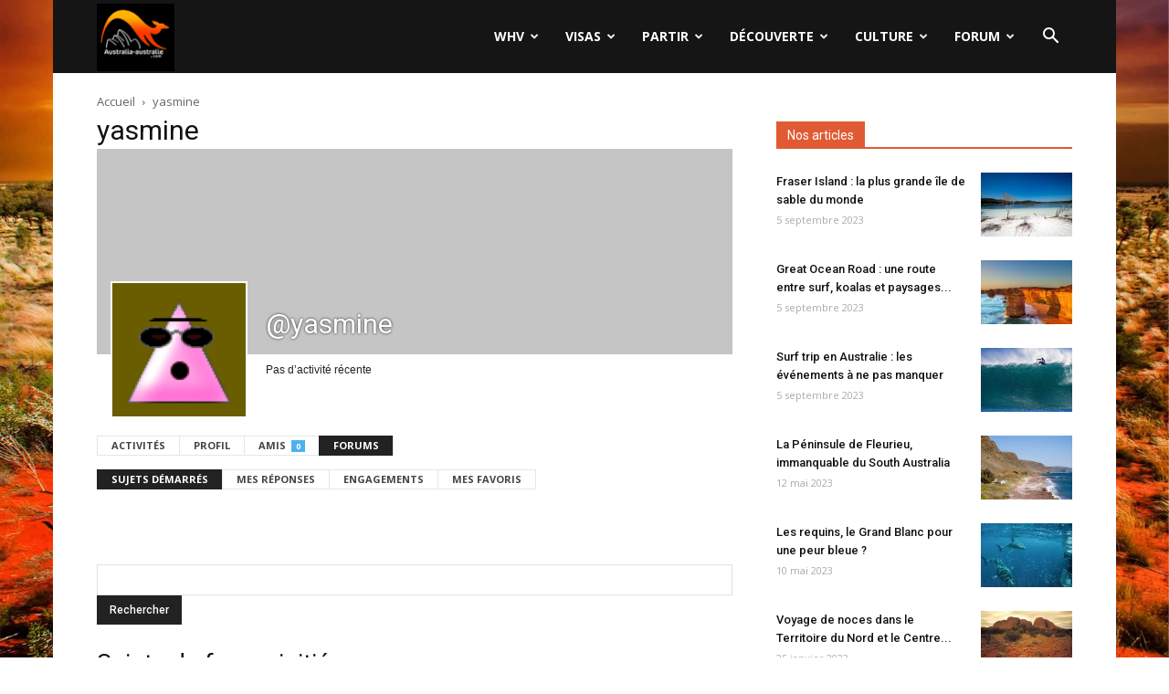

--- FILE ---
content_type: text/html; charset=UTF-8
request_url: https://www.australia-australie.com/membres/yasmine/forums/
body_size: 24636
content:
<!doctype html >
<!--[if IE 8]>    <html class="ie8" lang="en"> <![endif]-->
<!--[if IE 9]>    <html class="ie9" lang="en"> <![endif]-->
<!--[if gt IE 8]><!--> <html lang="fr-FR"> <!--<![endif]-->
<head>
    <title>Forums | yasmine | Australia-australie.com</title>
    <meta charset="UTF-8" />
    <meta name="viewport" content="width=device-width, initial-scale=1.0">
	<meta name="Awin-verify" content="Hello Awin" />
    <link rel="pingback" href="https://www.australia-australie.com/xmlrpc.php" />
    <link rel="icon" type="image/png" href="https://www.australia-australie.com/wp-content/uploads/2017/11/favicon-aa.png"><link rel='dns-prefetch' href='//fonts.googleapis.com' />
<link rel='dns-prefetch' href='//s.w.org' />
<link rel="alternate" type="application/rss+xml" title="Australia-australie.com &raquo; Flux" href="https://www.australia-australie.com/feed/" />
<link rel="alternate" type="application/rss+xml" title="Australia-australie.com &raquo; Flux des commentaires" href="https://www.australia-australie.com/comments/feed/" />
		<script type="text/javascript">
			window._wpemojiSettings = {"baseUrl":"https:\/\/s.w.org\/images\/core\/emoji\/13.0.0\/72x72\/","ext":".png","svgUrl":"https:\/\/s.w.org\/images\/core\/emoji\/13.0.0\/svg\/","svgExt":".svg","source":{"concatemoji":"https:\/\/www.australia-australie.com\/wp-includes\/js\/wp-emoji-release.min.js?ver=5.5"}};
			!function(e,a,t){var r,n,o,i,p=a.createElement("canvas"),s=p.getContext&&p.getContext("2d");function c(e,t){var a=String.fromCharCode;s.clearRect(0,0,p.width,p.height),s.fillText(a.apply(this,e),0,0);var r=p.toDataURL();return s.clearRect(0,0,p.width,p.height),s.fillText(a.apply(this,t),0,0),r===p.toDataURL()}function l(e){if(!s||!s.fillText)return!1;switch(s.textBaseline="top",s.font="600 32px Arial",e){case"flag":return!c([127987,65039,8205,9895,65039],[127987,65039,8203,9895,65039])&&(!c([55356,56826,55356,56819],[55356,56826,8203,55356,56819])&&!c([55356,57332,56128,56423,56128,56418,56128,56421,56128,56430,56128,56423,56128,56447],[55356,57332,8203,56128,56423,8203,56128,56418,8203,56128,56421,8203,56128,56430,8203,56128,56423,8203,56128,56447]));case"emoji":return!c([55357,56424,8205,55356,57212],[55357,56424,8203,55356,57212])}return!1}function d(e){var t=a.createElement("script");t.src=e,t.defer=t.type="text/javascript",a.getElementsByTagName("head")[0].appendChild(t)}for(i=Array("flag","emoji"),t.supports={everything:!0,everythingExceptFlag:!0},o=0;o<i.length;o++)t.supports[i[o]]=l(i[o]),t.supports.everything=t.supports.everything&&t.supports[i[o]],"flag"!==i[o]&&(t.supports.everythingExceptFlag=t.supports.everythingExceptFlag&&t.supports[i[o]]);t.supports.everythingExceptFlag=t.supports.everythingExceptFlag&&!t.supports.flag,t.DOMReady=!1,t.readyCallback=function(){t.DOMReady=!0},t.supports.everything||(n=function(){t.readyCallback()},a.addEventListener?(a.addEventListener("DOMContentLoaded",n,!1),e.addEventListener("load",n,!1)):(e.attachEvent("onload",n),a.attachEvent("onreadystatechange",function(){"complete"===a.readyState&&t.readyCallback()})),(r=t.source||{}).concatemoji?d(r.concatemoji):r.wpemoji&&r.twemoji&&(d(r.twemoji),d(r.wpemoji)))}(window,document,window._wpemojiSettings);
		</script>
		<style type="text/css">
img.wp-smiley,
img.emoji {
	display: inline !important;
	border: none !important;
	box-shadow: none !important;
	height: 1em !important;
	width: 1em !important;
	margin: 0 .07em !important;
	vertical-align: -0.1em !important;
	background: none !important;
	padding: 0 !important;
}
</style>
	<link rel='stylesheet' id='formidable-css'  href='https://www.australia-australie.com/wp-content/plugins/formidable/css/formidableforms.css?ver=77836' type='text/css' media='all' />
<link rel='stylesheet' id='wp-block-library-css'  href='https://www.australia-australie.com/wp-includes/css/dist/block-library/style.min.css?ver=5.5' type='text/css' media='all' />
<link rel='stylesheet' id='bp-login-form-block-css'  href='https://www.australia-australie.com/wp-content/plugins/buddypress/bp-core/css/blocks/login-form.min.css?ver=10.6.0' type='text/css' media='all' />
<link rel='stylesheet' id='bp-member-block-css'  href='https://www.australia-australie.com/wp-content/plugins/buddypress/bp-members/css/blocks/member.min.css?ver=10.6.0' type='text/css' media='all' />
<link rel='stylesheet' id='bp-members-block-css'  href='https://www.australia-australie.com/wp-content/plugins/buddypress/bp-members/css/blocks/members.min.css?ver=10.6.0' type='text/css' media='all' />
<link rel='stylesheet' id='bp-dynamic-members-block-css'  href='https://www.australia-australie.com/wp-content/plugins/buddypress/bp-members/css/blocks/dynamic-members.min.css?ver=10.6.0' type='text/css' media='all' />
<link rel='stylesheet' id='bp-latest-activities-block-css'  href='https://www.australia-australie.com/wp-content/plugins/buddypress/bp-activity/css/blocks/latest-activities.min.css?ver=10.6.0' type='text/css' media='all' />
<link rel='stylesheet' id='bp-friends-block-css'  href='https://www.australia-australie.com/wp-content/plugins/buddypress/bp-friends/css/blocks/friends.min.css?ver=10.6.0' type='text/css' media='all' />
<link rel='stylesheet' id='bp-sitewide-notices-block-css'  href='https://www.australia-australie.com/wp-content/plugins/buddypress/bp-messages/css/blocks/sitewide-notices.min.css?ver=10.6.0' type='text/css' media='all' />
<link rel='stylesheet' id='bbp-default-css'  href='https://www.australia-australie.com/wp-content/plugins/bbpress/templates/default/css/bbpress.min.css?ver=2.6.9' type='text/css' media='all' />
<link rel='stylesheet' id='bp-legacy-css-css'  href='https://www.australia-australie.com/wp-content/plugins/buddypress/bp-templates/bp-legacy/css/buddypress.min.css?ver=10.6.0' type='text/css' media='screen' />
<style id='bp-legacy-css-inline-css' type='text/css'>

		/* Cover image */
		#buddypress #header-cover-image {
			height: 225px;
			
		}

		#buddypress #create-group-form #header-cover-image {
			margin: 1em 0;
			position: relative;
		}

		.bp-user #buddypress #item-header {
			padding-top: 0;
		}

		#buddypress #item-header-cover-image #item-header-avatar {
			margin-top: 145px;
			float: left;
			overflow: visible;
			width: auto;
		}

		#buddypress div#item-header #item-header-cover-image #item-header-content {
			clear: both;
			float: left;
			margin-left: 170px;
			margin-top: -140px;
			width: auto;
		}

		body.single-item.groups #buddypress div#item-header #item-header-cover-image #item-header-content,
		body.single-item.groups #buddypress div#item-header #item-header-cover-image #item-actions {
			clear: none;
			margin-top: 225px;
			margin-left: 0;
			max-width: 50%;
		}

		body.single-item.groups #buddypress div#item-header #item-header-cover-image #item-actions {
			max-width: 20%;
			padding-top: 20px;
		}

		

		#buddypress div#item-header-cover-image .user-nicename a,
		#buddypress div#item-header-cover-image .user-nicename {
			font-size: 200%;
			color: #fff;
			margin: 0 0 0.6em;
			text-rendering: optimizelegibility;
			text-shadow: 0 0 3px rgba( 0, 0, 0, 0.8 );
		}

		#buddypress #item-header-cover-image #item-header-avatar img.avatar {
			background: rgba( 255, 255, 255, 0.8 );
			border: solid 2px #fff;
		}

		#buddypress #item-header-cover-image #item-header-avatar a {
			border: 0;
			text-decoration: none;
		}

		#buddypress #item-header-cover-image #item-buttons {
			margin: 0 0 10px;
			padding: 0 0 5px;
		}

		#buddypress #item-header-cover-image #item-buttons:after {
			clear: both;
			content: "";
			display: table;
		}

		@media screen and (max-width: 782px) {
			#buddypress #item-header-cover-image #item-header-avatar,
			.bp-user #buddypress #item-header #item-header-cover-image #item-header-avatar,
			#buddypress div#item-header #item-header-cover-image #item-header-content {
				width: 100%;
				text-align: center;
			}

			#buddypress #item-header-cover-image #item-header-avatar a {
				display: inline-block;
			}

			#buddypress #item-header-cover-image #item-header-avatar img {
				margin: 0;
			}

			#buddypress div#item-header #item-header-cover-image #item-header-content,
			body.single-item.groups #buddypress div#item-header #item-header-cover-image #item-header-content,
			body.single-item.groups #buddypress div#item-header #item-header-cover-image #item-actions {
				margin: 0;
			}

			body.single-item.groups #buddypress div#item-header #item-header-cover-image #item-header-content,
			body.single-item.groups #buddypress div#item-header #item-header-cover-image #item-actions {
				max-width: 100%;
			}

			#buddypress div#item-header-cover-image h2 a,
			#buddypress div#item-header-cover-image h2 {
				color: inherit;
				text-shadow: none;
				margin: 25px 0 0;
				font-size: 200%;
			}

			#buddypress #item-header-cover-image #item-buttons div {
				float: none;
				display: inline-block;
			}

			#buddypress #item-header-cover-image #item-buttons:before {
				content: "";
			}

			#buddypress #item-header-cover-image #item-buttons {
				margin: 5px 0;
			}
		}
	
</style>
<link rel='stylesheet' id='kk-star-ratings-css'  href='https://www.australia-australie.com/wp-content/plugins/kk-star-ratings/src/core/public/css/kk-star-ratings.min.css?ver=5.4.10.2' type='text/css' media='all' />
<link rel='stylesheet' id='google-fonts-style-css'  href='https://fonts.googleapis.com/css?family=Open+Sans%3A300italic%2C400%2C400italic%2C600%2C600italic%2C700%7CRoboto%3A300%2C400%2C400italic%2C500%2C500italic%2C700%2C900&#038;ver=8.6' type='text/css' media='all' />
<link rel='stylesheet' id='gdatt-attachments-css'  href='https://www.australia-australie.com/wp-content/plugins/gd-bbpress-attachments/css/front.min.css?ver=4.6_b2510_free' type='text/css' media='all' />
<link rel='stylesheet' id='js_composer_front-css'  href='https://www.australia-australie.com/wp-content/plugins/js_composer/assets/css/js_composer.min.css?ver=5.4.7' type='text/css' media='all' />
<link rel='stylesheet' id='td-theme-css'  href='https://www.australia-australie.com/wp-content/themes/Newspaper/style.css?ver=8.6' type='text/css' media='all' />
<link rel='stylesheet' id='td-theme-bbpress-css'  href='https://www.australia-australie.com/wp-content/themes/Newspaper/style-bbpress.css?ver=8.6' type='text/css' media='all' />
<link rel='stylesheet' id='td-theme-demo-style-css'  href='https://www.australia-australie.com/wp-content/themes/Newspaper/includes/demos/black/demo_style.css?ver=8.6' type='text/css' media='all' />
<script type='text/javascript' src='https://www.australia-australie.com/wp-includes/js/jquery/jquery.js?ver=1.12.4-wp' id='jquery-js'></script>
<script type='text/javascript' id='bp-confirm-js-extra'>
/* <![CDATA[ */
var BP_Confirm = {"are_you_sure":"Confirmez-vous\u00a0?"};
/* ]]> */
</script>
<script type='text/javascript' src='https://www.australia-australie.com/wp-content/plugins/buddypress/bp-core/js/confirm.min.js?ver=10.6.0' id='bp-confirm-js'></script>
<script type='text/javascript' src='https://www.australia-australie.com/wp-content/plugins/buddypress/bp-core/js/widget-members.min.js?ver=10.6.0' id='bp-widget-members-js'></script>
<script type='text/javascript' src='https://www.australia-australie.com/wp-content/plugins/buddypress/bp-core/js/jquery-query.min.js?ver=10.6.0' id='bp-jquery-query-js'></script>
<script type='text/javascript' src='https://www.australia-australie.com/wp-content/plugins/buddypress/bp-core/js/vendor/jquery-cookie.min.js?ver=10.6.0' id='bp-jquery-cookie-js'></script>
<script type='text/javascript' src='https://www.australia-australie.com/wp-content/plugins/buddypress/bp-core/js/vendor/jquery-scroll-to.min.js?ver=10.6.0' id='bp-jquery-scroll-to-js'></script>
<script type='text/javascript' id='bp-legacy-js-js-extra'>
/* <![CDATA[ */
var BP_DTheme = {"accepted":"Accept\u00e9","close":"Fermer","comments":"commentaires","leave_group_confirm":"Voulez-vous vraiment quitter ce groupe\u00a0?","mark_as_fav":"Mettre en favori","my_favs":"Mes Favoris","rejected":"Rejet\u00e9","remove_fav":"Supprimer le favori","show_all":"Tout afficher","show_all_comments":"Afficher tous les commentaires de cette discussion","show_x_comments":"Afficher tous les commentaires (%d)","unsaved_changes":"Votre profil contient une ou plusieurs informations non sauvegard\u00e9es. Si vous quittez cette page sans les enregistrer, ellles seront perdues.","view":"Afficher","store_filter_settings":""};
/* ]]> */
</script>
<script type='text/javascript' src='https://www.australia-australie.com/wp-content/plugins/buddypress/bp-templates/bp-legacy/js/buddypress.min.js?ver=10.6.0' id='bp-legacy-js-js'></script>
<link rel="https://api.w.org/" href="https://www.australia-australie.com/wp-json/" /><link rel="alternate" type="application/json" href="https://www.australia-australie.com/wp-json/wp/v2/pages/0" /><link rel="EditURI" type="application/rsd+xml" title="RSD" href="https://www.australia-australie.com/xmlrpc.php?rsd" />
<link rel="wlwmanifest" type="application/wlwmanifest+xml" href="https://www.australia-australie.com/wp-includes/wlwmanifest.xml" /> 
<meta name="generator" content="WordPress 5.5" />
<link rel="alternate" type="application/json+oembed" href="https://www.australia-australie.com/wp-json/oembed/1.0/embed?url" />
<link rel="alternate" type="text/xml+oembed" href="https://www.australia-australie.com/wp-json/oembed/1.0/embed?url&#038;format=xml" />

	<script type="text/javascript">var ajaxurl = 'https://www.australia-australie.com/wp-admin/admin-ajax.php';</script>

<!--[if lt IE 9]><script src="https://html5shim.googlecode.com/svn/trunk/html5.js"></script><![endif]-->
    <meta name="generator" content="Powered by WPBakery Page Builder - drag and drop page builder for WordPress."/>
<!--[if lte IE 9]><link rel="stylesheet" type="text/css" href="https://www.australia-australie.com/wp-content/plugins/js_composer/assets/css/vc_lte_ie9.min.css" media="screen"><![endif]-->
	<link rel="alternate" type="application/rss+xml" title="Australia-australie.com | yasmine | Flux RSS des activités " href="" />


	<link rel="alternate" type="application/rss+xml" title="Australia-australie.com | Flux RSS de toutes les activités du site" href="https://www.australia-australie.com/votre-activite/feed/" />

<link rel='canonical' href='https://www.australia-australie.com/membres/yasmine/forums/' />

<!-- JS generated by theme -->

<script>
    
    

	    var tdBlocksArray = []; //here we store all the items for the current page

	    //td_block class - each ajax block uses a object of this class for requests
	    function tdBlock() {
		    this.id = '';
		    this.block_type = 1; //block type id (1-234 etc)
		    this.atts = '';
		    this.td_column_number = '';
		    this.td_current_page = 1; //
		    this.post_count = 0; //from wp
		    this.found_posts = 0; //from wp
		    this.max_num_pages = 0; //from wp
		    this.td_filter_value = ''; //current live filter value
		    this.is_ajax_running = false;
		    this.td_user_action = ''; // load more or infinite loader (used by the animation)
		    this.header_color = '';
		    this.ajax_pagination_infinite_stop = ''; //show load more at page x
	    }


        // td_js_generator - mini detector
        (function(){
            var htmlTag = document.getElementsByTagName("html")[0];

	        if ( navigator.userAgent.indexOf("MSIE 10.0") > -1 ) {
                htmlTag.className += ' ie10';
            }

            if ( !!navigator.userAgent.match(/Trident.*rv\:11\./) ) {
                htmlTag.className += ' ie11';
            }

	        if ( navigator.userAgent.indexOf("Edge") > -1 ) {
                htmlTag.className += ' ieEdge';
            }

            if ( /(iPad|iPhone|iPod)/g.test(navigator.userAgent) ) {
                htmlTag.className += ' td-md-is-ios';
            }

            var user_agent = navigator.userAgent.toLowerCase();
            if ( user_agent.indexOf("android") > -1 ) {
                htmlTag.className += ' td-md-is-android';
            }

            if ( -1 !== navigator.userAgent.indexOf('Mac OS X')  ) {
                htmlTag.className += ' td-md-is-os-x';
            }

            if ( /chrom(e|ium)/.test(navigator.userAgent.toLowerCase()) ) {
               htmlTag.className += ' td-md-is-chrome';
            }

            if ( -1 !== navigator.userAgent.indexOf('Firefox') ) {
                htmlTag.className += ' td-md-is-firefox';
            }

            if ( -1 !== navigator.userAgent.indexOf('Safari') && -1 === navigator.userAgent.indexOf('Chrome') ) {
                htmlTag.className += ' td-md-is-safari';
            }

            if( -1 !== navigator.userAgent.indexOf('IEMobile') ){
                htmlTag.className += ' td-md-is-iemobile';
            }

        })();




        var tdLocalCache = {};

        ( function () {
            "use strict";

            tdLocalCache = {
                data: {},
                remove: function (resource_id) {
                    delete tdLocalCache.data[resource_id];
                },
                exist: function (resource_id) {
                    return tdLocalCache.data.hasOwnProperty(resource_id) && tdLocalCache.data[resource_id] !== null;
                },
                get: function (resource_id) {
                    return tdLocalCache.data[resource_id];
                },
                set: function (resource_id, cachedData) {
                    tdLocalCache.remove(resource_id);
                    tdLocalCache.data[resource_id] = cachedData;
                }
            };
        })();

    
    
var td_viewport_interval_list=[{"limitBottom":767,"sidebarWidth":228},{"limitBottom":1018,"sidebarWidth":300},{"limitBottom":1140,"sidebarWidth":324}];
var td_animation_stack_effect="type0";
var tds_animation_stack=true;
var td_animation_stack_specific_selectors=".entry-thumb, img";
var td_animation_stack_general_selectors=".td-animation-stack img, .td-animation-stack .entry-thumb, .post img";
var td_ajax_url="https:\/\/www.australia-australie.com\/wp-admin\/admin-ajax.php?td_theme_name=Newspaper&v=8.6";
var td_get_template_directory_uri="https:\/\/www.australia-australie.com\/wp-content\/themes\/Newspaper";
var tds_snap_menu="";
var tds_logo_on_sticky="";
var tds_header_style="6";
var td_please_wait="S'il vous pla\u00eet patienter ...";
var td_email_user_pass_incorrect="Utilisateur ou mot de passe incorrect!";
var td_email_user_incorrect="E-mail ou nom d'utilisateur incorrect !";
var td_email_incorrect="Email incorrect !";
var tds_more_articles_on_post_enable="";
var tds_more_articles_on_post_time_to_wait="";
var tds_more_articles_on_post_pages_distance_from_top=0;
var tds_theme_color_site_wide="#e05b33";
var tds_smart_sidebar="";
var tdThemeName="Newspaper";
var td_magnific_popup_translation_tPrev="Pr\u00e9c\u00e9dente (fl\u00e8che gauche)";
var td_magnific_popup_translation_tNext="Suivante (fl\u00e8che droite)";
var td_magnific_popup_translation_tCounter="%curr% sur %total%";
var td_magnific_popup_translation_ajax_tError="Le contenu de %url% pas pu \u00eatre charg\u00e9.";
var td_magnific_popup_translation_image_tError="L'image #%curr% pas pu \u00eatre charg\u00e9e.";
var tdDateNamesI18n={"month_names":["janvier","f\u00e9vrier","mars","avril","mai","juin","juillet","ao\u00fbt","septembre","octobre","novembre","d\u00e9cembre"],"month_names_short":["Jan","F\u00e9v","Mar","Avr","Mai","Juin","Juil","Ao\u00fbt","Sep","Oct","Nov","D\u00e9c"],"day_names":["dimanche","lundi","mardi","mercredi","jeudi","vendredi","samedi"],"day_names_short":["dim","lun","mar","mer","jeu","ven","sam"]};
var td_ad_background_click_link="";
var td_ad_background_click_target="";
</script>


<!-- Header style compiled by theme -->

<style>
    

.td-header-wrap .black-menu .sf-menu > .current-menu-item > a,
    .td-header-wrap .black-menu .sf-menu > .current-menu-ancestor > a,
    .td-header-wrap .black-menu .sf-menu > .current-category-ancestor > a,
    .td-header-wrap .black-menu .sf-menu > li > a:hover,
    .td-header-wrap .black-menu .sf-menu > .sfHover > a,
    .td-header-style-12 .td-header-menu-wrap-full,
    .sf-menu > .current-menu-item > a:after,
    .sf-menu > .current-menu-ancestor > a:after,
    .sf-menu > .current-category-ancestor > a:after,
    .sf-menu > li:hover > a:after,
    .sf-menu > .sfHover > a:after,
    .td-header-style-12 .td-affix,
    .header-search-wrap .td-drop-down-search:after,
    .header-search-wrap .td-drop-down-search .btn:hover,
    input[type=submit]:hover,
    .td-read-more a,
    .td-post-category:hover,
    .td-grid-style-1.td-hover-1 .td-big-grid-post:hover .td-post-category,
    .td-grid-style-5.td-hover-1 .td-big-grid-post:hover .td-post-category,
    .td_top_authors .td-active .td-author-post-count,
    .td_top_authors .td-active .td-author-comments-count,
    .td_top_authors .td_mod_wrap:hover .td-author-post-count,
    .td_top_authors .td_mod_wrap:hover .td-author-comments-count,
    .td-404-sub-sub-title a:hover,
    .td-search-form-widget .wpb_button:hover,
    .td-rating-bar-wrap div,
    .td_category_template_3 .td-current-sub-category,
    .dropcap,
    .td_wrapper_video_playlist .td_video_controls_playlist_wrapper,
    .wpb_default,
    .wpb_default:hover,
    .td-left-smart-list:hover,
    .td-right-smart-list:hover,
    .woocommerce-checkout .woocommerce input.button:hover,
    .woocommerce-page .woocommerce a.button:hover,
    .woocommerce-account div.woocommerce .button:hover,
    #bbpress-forums button:hover,
    .bbp_widget_login .button:hover,
    .td-footer-wrapper .td-post-category,
    .td-footer-wrapper .widget_product_search input[type="submit"]:hover,
    .woocommerce .product a.button:hover,
    .woocommerce .product #respond input#submit:hover,
    .woocommerce .checkout input#place_order:hover,
    .woocommerce .woocommerce.widget .button:hover,
    .single-product .product .summary .cart .button:hover,
    .woocommerce-cart .woocommerce table.cart .button:hover,
    .woocommerce-cart .woocommerce .shipping-calculator-form .button:hover,
    .td-next-prev-wrap a:hover,
    .td-load-more-wrap a:hover,
    .td-post-small-box a:hover,
    .page-nav .current,
    .page-nav:first-child > div,
    .td_category_template_8 .td-category-header .td-category a.td-current-sub-category,
    .td_category_template_4 .td-category-siblings .td-category a:hover,
    #bbpress-forums .bbp-pagination .current,
    #bbpress-forums #bbp-single-user-details #bbp-user-navigation li.current a,
    .td-theme-slider:hover .slide-meta-cat a,
    a.vc_btn-black:hover,
    .td-trending-now-wrapper:hover .td-trending-now-title,
    .td-scroll-up,
    .td-smart-list-button:hover,
    .td-weather-information:before,
    .td-weather-week:before,
    .td_block_exchange .td-exchange-header:before,
    .td_block_big_grid_9.td-grid-style-1 .td-post-category,
    .td_block_big_grid_9.td-grid-style-5 .td-post-category,
    .td-grid-style-6.td-hover-1 .td-module-thumb:after,
    .td-pulldown-syle-2 .td-subcat-dropdown ul:after,
    .td_block_template_9 .td-block-title:after,
    .td_block_template_15 .td-block-title:before,
    div.wpforms-container .wpforms-form div.wpforms-submit-container button[type=submit] {
        background-color: #e05b33;
    }

    .global-block-template-4 .td-related-title .td-cur-simple-item:before {
        border-color: #e05b33 transparent transparent transparent !important;
    }

    .woocommerce .woocommerce-message .button:hover,
    .woocommerce .woocommerce-error .button:hover,
    .woocommerce .woocommerce-info .button:hover,
    .global-block-template-4 .td-related-title .td-cur-simple-item,
    .global-block-template-3 .td-related-title .td-cur-simple-item,
    .global-block-template-9 .td-related-title:after {
        background-color: #e05b33 !important;
    }

    .woocommerce .product .onsale,
    .woocommerce.widget .ui-slider .ui-slider-handle {
        background: none #e05b33;
    }

    .woocommerce.widget.widget_layered_nav_filters ul li a {
        background: none repeat scroll 0 0 #e05b33 !important;
    }

    a,
    cite a:hover,
    .td_mega_menu_sub_cats .cur-sub-cat,
    .td-mega-span h3 a:hover,
    .td_mod_mega_menu:hover .entry-title a,
    .header-search-wrap .result-msg a:hover,
    .td-header-top-menu .td-drop-down-search .td_module_wrap:hover .entry-title a,
    .td-header-top-menu .td-icon-search:hover,
    .td-header-wrap .result-msg a:hover,
    .top-header-menu li a:hover,
    .top-header-menu .current-menu-item > a,
    .top-header-menu .current-menu-ancestor > a,
    .top-header-menu .current-category-ancestor > a,
    .td-social-icon-wrap > a:hover,
    .td-header-sp-top-widget .td-social-icon-wrap a:hover,
    .td-page-content blockquote p,
    .td-post-content blockquote p,
    .mce-content-body blockquote p,
    .comment-content blockquote p,
    .wpb_text_column blockquote p,
    .td_block_text_with_title blockquote p,
    .td_module_wrap:hover .entry-title a,
    .td-subcat-filter .td-subcat-list a:hover,
    .td-subcat-filter .td-subcat-dropdown a:hover,
    .td_quote_on_blocks,
    .dropcap2,
    .dropcap3,
    .td_top_authors .td-active .td-authors-name a,
    .td_top_authors .td_mod_wrap:hover .td-authors-name a,
    .td-post-next-prev-content a:hover,
    .author-box-wrap .td-author-social a:hover,
    .td-author-name a:hover,
    .td-author-url a:hover,
    .td_mod_related_posts:hover h3 > a,
    .td-post-template-11 .td-related-title .td-related-left:hover,
    .td-post-template-11 .td-related-title .td-related-right:hover,
    .td-post-template-11 .td-related-title .td-cur-simple-item,
    .td-post-template-11 .td_block_related_posts .td-next-prev-wrap a:hover,
    .comment-reply-link:hover,
    .logged-in-as a:hover,
    #cancel-comment-reply-link:hover,
    .td-search-query,
    .td-category-header .td-pulldown-category-filter-link:hover,
    .td-category-siblings .td-subcat-dropdown a:hover,
    .td-category-siblings .td-subcat-dropdown a.td-current-sub-category,
    .widget a:hover,
    .td_wp_recentcomments a:hover,
    .archive .widget_archive .current,
    .archive .widget_archive .current a,
    .widget_calendar tfoot a:hover,
    .woocommerce a.added_to_cart:hover,
    .woocommerce-account .woocommerce-MyAccount-navigation a:hover,
    #bbpress-forums li.bbp-header .bbp-reply-content span a:hover,
    #bbpress-forums .bbp-forum-freshness a:hover,
    #bbpress-forums .bbp-topic-freshness a:hover,
    #bbpress-forums .bbp-forums-list li a:hover,
    #bbpress-forums .bbp-forum-title:hover,
    #bbpress-forums .bbp-topic-permalink:hover,
    #bbpress-forums .bbp-topic-started-by a:hover,
    #bbpress-forums .bbp-topic-started-in a:hover,
    #bbpress-forums .bbp-body .super-sticky li.bbp-topic-title .bbp-topic-permalink,
    #bbpress-forums .bbp-body .sticky li.bbp-topic-title .bbp-topic-permalink,
    .widget_display_replies .bbp-author-name,
    .widget_display_topics .bbp-author-name,
    .footer-text-wrap .footer-email-wrap a,
    .td-subfooter-menu li a:hover,
    .footer-social-wrap a:hover,
    a.vc_btn-black:hover,
    .td-smart-list-dropdown-wrap .td-smart-list-button:hover,
    .td_module_17 .td-read-more a:hover,
    .td_module_18 .td-read-more a:hover,
    .td_module_19 .td-post-author-name a:hover,
    .td-instagram-user a,
    .td-pulldown-syle-2 .td-subcat-dropdown:hover .td-subcat-more span,
    .td-pulldown-syle-2 .td-subcat-dropdown:hover .td-subcat-more i,
    .td-pulldown-syle-3 .td-subcat-dropdown:hover .td-subcat-more span,
    .td-pulldown-syle-3 .td-subcat-dropdown:hover .td-subcat-more i,
    .td-block-title-wrap .td-wrapper-pulldown-filter .td-pulldown-filter-display-option:hover,
    .td-block-title-wrap .td-wrapper-pulldown-filter .td-pulldown-filter-display-option:hover i,
    .td-block-title-wrap .td-wrapper-pulldown-filter .td-pulldown-filter-link:hover,
    .td-block-title-wrap .td-wrapper-pulldown-filter .td-pulldown-filter-item .td-cur-simple-item,
    .global-block-template-2 .td-related-title .td-cur-simple-item,
    .global-block-template-5 .td-related-title .td-cur-simple-item,
    .global-block-template-6 .td-related-title .td-cur-simple-item,
    .global-block-template-7 .td-related-title .td-cur-simple-item,
    .global-block-template-8 .td-related-title .td-cur-simple-item,
    .global-block-template-9 .td-related-title .td-cur-simple-item,
    .global-block-template-10 .td-related-title .td-cur-simple-item,
    .global-block-template-11 .td-related-title .td-cur-simple-item,
    .global-block-template-12 .td-related-title .td-cur-simple-item,
    .global-block-template-13 .td-related-title .td-cur-simple-item,
    .global-block-template-14 .td-related-title .td-cur-simple-item,
    .global-block-template-15 .td-related-title .td-cur-simple-item,
    .global-block-template-16 .td-related-title .td-cur-simple-item,
    .global-block-template-17 .td-related-title .td-cur-simple-item,
    .td-theme-wrap .sf-menu ul .td-menu-item > a:hover,
    .td-theme-wrap .sf-menu ul .sfHover > a,
    .td-theme-wrap .sf-menu ul .current-menu-ancestor > a,
    .td-theme-wrap .sf-menu ul .current-category-ancestor > a,
    .td-theme-wrap .sf-menu ul .current-menu-item > a,
    .td_outlined_btn {
        color: #e05b33;
    }

    a.vc_btn-black.vc_btn_square_outlined:hover,
    a.vc_btn-black.vc_btn_outlined:hover,
    .td-mega-menu-page .wpb_content_element ul li a:hover,
    .td-theme-wrap .td-aj-search-results .td_module_wrap:hover .entry-title a,
    .td-theme-wrap .header-search-wrap .result-msg a:hover {
        color: #e05b33 !important;
    }

    .td-next-prev-wrap a:hover,
    .td-load-more-wrap a:hover,
    .td-post-small-box a:hover,
    .page-nav .current,
    .page-nav:first-child > div,
    .td_category_template_8 .td-category-header .td-category a.td-current-sub-category,
    .td_category_template_4 .td-category-siblings .td-category a:hover,
    #bbpress-forums .bbp-pagination .current,
    .post .td_quote_box,
    .page .td_quote_box,
    a.vc_btn-black:hover,
    .td_block_template_5 .td-block-title > *,
    .td_outlined_btn {
        border-color: #e05b33;
    }

    .td_wrapper_video_playlist .td_video_currently_playing:after {
        border-color: #e05b33 !important;
    }

    .header-search-wrap .td-drop-down-search:before {
        border-color: transparent transparent #e05b33 transparent;
    }

    .block-title > span,
    .block-title > a,
    .block-title > label,
    .widgettitle,
    .widgettitle:after,
    .td-trending-now-title,
    .td-trending-now-wrapper:hover .td-trending-now-title,
    .wpb_tabs li.ui-tabs-active a,
    .wpb_tabs li:hover a,
    .vc_tta-container .vc_tta-color-grey.vc_tta-tabs-position-top.vc_tta-style-classic .vc_tta-tabs-container .vc_tta-tab.vc_active > a,
    .vc_tta-container .vc_tta-color-grey.vc_tta-tabs-position-top.vc_tta-style-classic .vc_tta-tabs-container .vc_tta-tab:hover > a,
    .td_block_template_1 .td-related-title .td-cur-simple-item,
    .woocommerce .product .products h2:not(.woocommerce-loop-product__title),
    .td-subcat-filter .td-subcat-dropdown:hover .td-subcat-more, 
    .td_3D_btn,
    .td_shadow_btn,
    .td_default_btn,
    .td_round_btn, 
    .td_outlined_btn:hover {
    	background-color: #e05b33;
    }

    .woocommerce div.product .woocommerce-tabs ul.tabs li.active {
    	background-color: #e05b33 !important;
    }

    .block-title,
    .td_block_template_1 .td-related-title,
    .wpb_tabs .wpb_tabs_nav,
    .vc_tta-container .vc_tta-color-grey.vc_tta-tabs-position-top.vc_tta-style-classic .vc_tta-tabs-container,
    .woocommerce div.product .woocommerce-tabs ul.tabs:before {
        border-color: #e05b33;
    }
    .td_block_wrap .td-subcat-item a.td-cur-simple-item {
	    color: #e05b33;
	}


    
    .td-grid-style-4 .entry-title
    {
        background-color: rgba(224, 91, 51, 0.7);
    }

    
    .td-theme-wrap .td-mega-menu .td-next-prev-wrap a {
        color: #c6c6c6;
    }
    .td-theme-wrap .td-mega-menu .td-next-prev-wrap a {
        border-color: #c6c6c6;
    }
    
    .td-theme-wrap .td_mega_menu_sub_cats {
        background-color: #dbdbdb;
    }
    @media (min-width: 1141px) {
        .td_stretch_content .td_block_mega_menu:before {
            background-color: #dbdbdb;
        }
    }
    
    .td-theme-wrap .sf-menu .td_mega_menu_sub_cats .cur-sub-cat,
    .td-theme-wrap .td-mega-menu ul {
        border-color: #c1c1c1;
    }
    .td-theme-wrap .td_mega_menu_sub_cats:after {
        background-color: #c1c1c1;
    }
    
    @media (max-width: 767px) {
        body .td-header-wrap .td-header-main-menu {
            background-color: #000000 !important;
        }
    }


    
    .post blockquote p,
    .page blockquote p {
    	color: #a5a5a5;
    }
    .post .td_quote_box,
    .page .td_quote_box {
        border-color: #a5a5a5;
    }


    
    .td-footer-wrapper::before {
        background-image: url('https://www.australia-australie.com/wp-content/uploads/2017/02/uluru-sunrise.jpg');
    }

    
    .td-footer-wrapper::before {
        background-size: 100% auto;
    }



/* Style generated by theme for demo: black */

.td-black .td-post-category:hover,
		.td-black.global-block-template-7 .td-related-title .td-cur-simple-item {
			background-color: #e05b33;
		}

	  	.td-black .vc_tta-container .vc_tta-color-grey.vc_tta-tabs-position-top.vc_tta-style-classic .vc_tta-tabs-container .vc_tta-tab.vc_active > a,
	  	.td-black .vc_tta-container .vc_tta-color-grey.vc_tta-tabs-position-top.vc_tta-style-classic .vc_tta-tabs-container .vc_tta-tab:hover > a,
	  	.td-black .td-footer-instagram-container .td-instagram-user a,
	  	.td-black.global-block-template-13 .td-related-title .td-cur-simple-item {
			color: #e05b33;
		}

		.td-black .page-nav .current {
			border-color: #e05b33;
		}
</style>

<!-- Global site tag (gtag.js) - Google Analytics -->
<script async src="https://www.googletagmanager.com/gtag/js?id=UA-31899721-2"></script>
<script>
  window.dataLayer = window.dataLayer || [];
  function gtag(){dataLayer.push(arguments);}
  gtag('js', new Date());

  gtag('config', 'UA-31899721-2');
</script>


<!-- Global site tag (gtag.js) - Google Analytics -->
<script async src="https://www.googletagmanager.com/gtag/js?id=G-G28XRS64CS"></script>
<script>
  window.dataLayer = window.dataLayer || [];
  function gtag(){dataLayer.push(arguments);}
  gtag('js', new Date());

  gtag('config', 'G-G28XRS64CS');
</script>
<script type="application/ld+json">
                        {
                            "@context": "http://schema.org",
                            "@type": "BreadcrumbList",
                            "itemListElement": [{
                            "@type": "ListItem",
                            "position": 1,
                                "item": {
                                "@type": "WebSite",
                                "@id": "https://www.australia-australie.com/",
                                "name": "Accueil"                                               
                            }
                        },{
                            "@type": "ListItem",
                            "position": 2,
                                "item": {
                                "@type": "WebPage",
                                "@id": "",
                                "name": "yasmine"
                            }
                        }    ]
                        }
                       </script><link rel="icon" href="https://www.australia-australie.com/wp-content/uploads/2016/10/LOGO-AA-150x150.png" sizes="32x32" />
<link rel="icon" href="https://www.australia-australie.com/wp-content/uploads/2016/10/LOGO-AA.png" sizes="192x192" />
<link rel="apple-touch-icon" href="https://www.australia-australie.com/wp-content/uploads/2016/10/LOGO-AA.png" />
<meta name="msapplication-TileImage" content="https://www.australia-australie.com/wp-content/uploads/2016/10/LOGO-AA.png" />
<noscript><style type="text/css"> .wpb_animate_when_almost_visible { opacity: 1; }</style></noscript>	<!-- Facebook Pixel Code -->
<script>
  !function(f,b,e,v,n,t,s)
  {if(f.fbq)return;n=f.fbq=function(){n.callMethod?
  n.callMethod.apply(n,arguments):n.queue.push(arguments)};
  if(!f._fbq)f._fbq=n;n.push=n;n.loaded=!0;n.version='2.0';
  n.queue=[];t=b.createElement(e);t.async=!0;
  t.src=v;s=b.getElementsByTagName(e)[0];
  s.parentNode.insertBefore(t,s)}(window, document,'script',
  'https://connect.facebook.net/en_US/fbevents.js');
  fbq('init', '895912100530104');
  fbq('track', 'PageView');
</script>
<noscript><img height="1" width="1" style="display:none"
  src="https://www.facebook.com/tr?id=895912100530104&ev=PageView&noscript=1"
/></noscript>
<!-- End Facebook Pixel Code -->
</head>

<body class="bp-user forums sujets buddypress bp-legacy bbp-user-page single singular bbpress no-js page-template-default page page-id-0 page-parent  global-block-template-1 wpb-js-composer js-comp-ver-5.4.7 vc_responsive td-animation-stack-type0 td-boxed-layout" itemscope="itemscope" itemtype="https://schema.org/WebPage">

        <div class="td-scroll-up"><i class="td-icon-menu-up"></i></div>
    
    <div class="td-menu-background"></div>
<div id="td-mobile-nav">
    <div class="td-mobile-container">
        <!-- mobile menu top section -->
        <div class="td-menu-socials-wrap">
            <!-- socials -->
            <div class="td-menu-socials">
                            </div>
            <!-- close button -->
            <div class="td-mobile-close">
                <a href="#"><i class="td-icon-close-mobile"></i></a>
            </div>
        </div>

        <!-- login section -->
        
        <!-- menu section -->
        <div class="td-mobile-content">
            <div class="menu-principal-container"><ul id="menu-principal" class="td-mobile-main-menu"><li id="menu-item-716627" class="menu-item menu-item-type-taxonomy menu-item-object-category menu-item-has-children menu-item-first menu-item-716627"><a href="https://www.australia-australie.com/article/visa-whv-pvt/">Whv<i class="td-icon-menu-right td-element-after"></i></a>
<ul class="sub-menu">
	<li id="menu-item-715981" class="menu-item menu-item-type-taxonomy menu-item-object-category menu-item-715981"><a href="https://www.australia-australie.com/article/visa-whv-pvt/formalites/">Formalités</a></li>
	<li id="menu-item-715980" class="menu-item menu-item-type-taxonomy menu-item-object-category menu-item-715980"><a href="https://www.australia-australie.com/article/visa-whv-pvt/pratique/">Conseils pratiques</a></li>
	<li id="menu-item-715982" class="menu-item menu-item-type-taxonomy menu-item-object-category menu-item-715982"><a href="https://www.australia-australie.com/article/visa-whv-pvt/job/">Les Jobs pour votre whv</a></li>
	<li id="menu-item-715983" class="menu-item menu-item-type-taxonomy menu-item-object-category menu-item-715983"><a href="https://www.australia-australie.com/article/visa-whv-pvt/logement/">Les Logements en Australie</a></li>
	<li id="menu-item-715984" class="menu-item menu-item-type-taxonomy menu-item-object-category menu-item-715984"><a href="https://www.australia-australie.com/article/visa-whv-pvt/transport/">Les moyens de transport</a></li>
	<li id="menu-item-715985" class="menu-item menu-item-type-taxonomy menu-item-object-category menu-item-715985"><a href="https://www.australia-australie.com/article/visa-whv-pvt/regards-de-whv/">Expériences et témoignages</a></li>
	<li id="menu-item-716062" class="menu-item menu-item-type-custom menu-item-object-custom menu-item-716062"><a href="/le-working-holiday-visa-en-australie/">Guide Whv en ligne et en Pdf</a></li>
	<li id="menu-item-716101" class="menu-item menu-item-type-custom menu-item-object-custom menu-item-716101"><a href="https://www.assurances-pvt.com/assurance-pvt-whv-australie/">Comparateur en ligne Assu Whv</a></li>
	<li id="menu-item-716441" class="menu-item menu-item-type-post_type menu-item-object-page menu-item-716441"><a href="https://www.australia-australie.com/les-reunions-gdaysundays/">Réunions GdaySundays 2004 -2016</a></li>
	<li id="menu-item-722177" class="menu-item menu-item-type-post_type menu-item-object-post menu-item-722177"><a href="https://www.australia-australie.com/articles/le-traducteur-altius-australie/">Services de traduction Naati</a></li>
</ul>
</li>
<li id="menu-item-716628" class="menu-item menu-item-type-taxonomy menu-item-object-category menu-item-has-children menu-item-716628"><a href="https://www.australia-australie.com/article/les-autres-sejours/">Visas<i class="td-icon-menu-right td-element-after"></i></a>
<ul class="sub-menu">
	<li id="menu-item-715988" class="menu-item menu-item-type-taxonomy menu-item-object-category menu-item-715988"><a href="https://www.australia-australie.com/article/les-autres-sejours/expatriation/">Tout savoir sur l&rsquo;expatriation</a></li>
	<li id="menu-item-715987" class="menu-item menu-item-type-taxonomy menu-item-object-category menu-item-715987"><a href="https://www.australia-australie.com/article/les-autres-sejours/etudier/">Partir étudier en Australie</a></li>
	<li id="menu-item-715989" class="menu-item menu-item-type-taxonomy menu-item-object-category menu-item-715989"><a href="https://www.australia-australie.com/article/les-autres-sejours/les-visas/">Tous les autres visas</a></li>
	<li id="menu-item-715990" class="menu-item menu-item-type-taxonomy menu-item-object-category menu-item-715990"><a href="https://www.australia-australie.com/article/les-autres-sejours/au-pair/">Partir au pair dans une famille</a></li>
	<li id="menu-item-722178" class="menu-item menu-item-type-post_type menu-item-object-post menu-item-722178"><a href="https://www.australia-australie.com/articles/le-traducteur-altius-australie/">Services de traduction Naati</a></li>
</ul>
</li>
<li id="menu-item-716629" class="menu-item menu-item-type-taxonomy menu-item-object-category menu-item-has-children menu-item-716629"><a href="https://www.australia-australie.com/article/preparatifs/">Partir<i class="td-icon-menu-right td-element-after"></i></a>
<ul class="sub-menu">
	<li id="menu-item-715994" class="menu-item menu-item-type-taxonomy menu-item-object-category menu-item-715994"><a href="https://www.australia-australie.com/article/preparatifs/pratique-preparatifs/">Votre voyage côté pratique</a></li>
	<li id="menu-item-715992" class="menu-item menu-item-type-taxonomy menu-item-object-category menu-item-715992"><a href="https://www.australia-australie.com/article/preparatifs/escales/">Escales vers l&rsquo;Australie</a></li>
	<li id="menu-item-715993" class="menu-item menu-item-type-taxonomy menu-item-object-category menu-item-715993"><a href="https://www.australia-australie.com/article/preparatifs/itineraires/">Sélections d&rsquo;itinéraires choisis</a></li>
	<li id="menu-item-715995" class="menu-item menu-item-type-taxonomy menu-item-object-category menu-item-715995"><a href="https://www.australia-australie.com/article/preparatifs/voyager-autrement/">Concevoir le voyage autrement</a></li>
</ul>
</li>
<li id="menu-item-716630" class="menu-item menu-item-type-taxonomy menu-item-object-category menu-item-has-children menu-item-716630"><a href="https://www.australia-australie.com/article/decouverte/">Découverte<i class="td-icon-menu-right td-element-after"></i></a>
<ul class="sub-menu">
	<li id="menu-item-715997" class="menu-item menu-item-type-taxonomy menu-item-object-category menu-item-has-children menu-item-715997"><a href="https://www.australia-australie.com/article/decouverte/etats-et-villes/">Etats&#038;Villes<i class="td-icon-menu-right td-element-after"></i></a>
	<ul class="sub-menu">
		<li id="menu-item-716100" class="menu-item menu-item-type-taxonomy menu-item-object-category menu-item-has-children menu-item-716100"><a href="https://www.australia-australie.com/article/decouverte/etats-et-villes/etats-et-territoires/">Etats&#038;Territoires<i class="td-icon-menu-right td-element-after"></i></a>
		<ul class="sub-menu">
			<li id="menu-item-716039" class="menu-item menu-item-type-taxonomy menu-item-object-category menu-item-716039"><a href="https://www.australia-australie.com/article/decouverte/etats-et-villes/etats-et-territoires/australie-de-louest/">WA &#8211; Australie de l&rsquo;Ouest</a></li>
			<li id="menu-item-716040" class="menu-item menu-item-type-taxonomy menu-item-object-category menu-item-716040"><a href="https://www.australia-australie.com/article/decouverte/etats-et-villes/etats-et-territoires/australie-du-sud/">SA &#8211; Australie du Sud</a></li>
			<li id="menu-item-716041" class="menu-item menu-item-type-taxonomy menu-item-object-category menu-item-716041"><a href="https://www.australia-australie.com/article/decouverte/etats-et-villes/etats-et-territoires/nouvelle-galles-du-sud/">NSW &#8211; Nouvelle Galles du Sud</a></li>
			<li id="menu-item-716042" class="menu-item menu-item-type-taxonomy menu-item-object-category menu-item-716042"><a href="https://www.australia-australie.com/article/decouverte/etats-et-villes/etats-et-territoires/queensland/">QLD &#8211; Queensland</a></li>
			<li id="menu-item-716043" class="menu-item menu-item-type-taxonomy menu-item-object-category menu-item-716043"><a href="https://www.australia-australie.com/article/decouverte/etats-et-villes/etats-et-territoires/tasmanie/">TAS &#8211; Tasmanie</a></li>
			<li id="menu-item-716044" class="menu-item menu-item-type-taxonomy menu-item-object-category menu-item-716044"><a href="https://www.australia-australie.com/article/decouverte/etats-et-villes/etats-et-territoires/territoire-du-nord/">NT &#8211; Territoire du Nord</a></li>
			<li id="menu-item-716045" class="menu-item menu-item-type-taxonomy menu-item-object-category menu-item-716045"><a href="https://www.australia-australie.com/article/decouverte/etats-et-villes/etats-et-territoires/victoria/">VIC &#8211; Victoria</a></li>
			<li id="menu-item-716053" class="menu-item menu-item-type-taxonomy menu-item-object-category menu-item-716053"><a href="https://www.australia-australie.com/article/decouverte/etats-et-villes/etats-et-territoires/canberra/">ACT &#8211; Canberra</a></li>
		</ul>
</li>
		<li id="menu-item-716046" class="menu-item menu-item-type-taxonomy menu-item-object-category menu-item-has-children menu-item-716046"><a href="https://www.australia-australie.com/article/decouverte/etats-et-villes/">Villes<i class="td-icon-menu-right td-element-after"></i></a>
		<ul class="sub-menu">
			<li id="menu-item-716060" class="menu-item menu-item-type-taxonomy menu-item-object-category menu-item-716060"><a href="https://www.australia-australie.com/article/decouverte/etats-et-villes/villes/sydney/">Sydney</a></li>
			<li id="menu-item-716058" class="menu-item menu-item-type-taxonomy menu-item-object-category menu-item-716058"><a href="https://www.australia-australie.com/article/decouverte/etats-et-villes/villes/melbourne/">Melbourne</a></li>
			<li id="menu-item-716051" class="menu-item menu-item-type-taxonomy menu-item-object-category menu-item-716051"><a href="https://www.australia-australie.com/article/decouverte/etats-et-villes/villes/brisbane/">Brisbane</a></li>
			<li id="menu-item-716059" class="menu-item menu-item-type-taxonomy menu-item-object-category menu-item-716059"><a href="https://www.australia-australie.com/article/decouverte/etats-et-villes/villes/perth/">Perth</a></li>
			<li id="menu-item-716055" class="menu-item menu-item-type-taxonomy menu-item-object-category menu-item-716055"><a href="https://www.australia-australie.com/article/decouverte/etats-et-villes/villes/darwin/">Darwin</a></li>
			<li id="menu-item-716077" class="menu-item menu-item-type-custom menu-item-object-custom menu-item-716077"><a href="/articles/hobart/">Hobart</a></li>
			<li id="menu-item-716073" class="menu-item menu-item-type-custom menu-item-object-custom menu-item-716073"><a href="/articles/adelaide/">Adélaide</a></li>
			<li id="menu-item-716072" class="menu-item menu-item-type-custom menu-item-object-custom menu-item-716072"><a href="/articles/cairns/">Cairns</a></li>
			<li id="menu-item-716074" class="menu-item menu-item-type-custom menu-item-object-custom menu-item-716074"><a href="/articles/alice-springs/">Alice Springs</a></li>
			<li id="menu-item-716075" class="menu-item menu-item-type-custom menu-item-object-custom menu-item-716075"><a href="/articles/coober-pedy-dans-les-profondeurs-de-loutback/">Coober Pedy</a></li>
			<li id="menu-item-716076" class="menu-item menu-item-type-custom menu-item-object-custom menu-item-716076"><a href="/articles/katherine/">Katherine</a></li>
		</ul>
</li>
	</ul>
</li>
	<li id="menu-item-715998" class="menu-item menu-item-type-taxonomy menu-item-object-category menu-item-715998"><a href="https://www.australia-australie.com/article/decouverte/insolite/">L&rsquo;Australie insolite</a></li>
	<li id="menu-item-715999" class="menu-item menu-item-type-taxonomy menu-item-object-category menu-item-715999"><a href="https://www.australia-australie.com/article/decouverte/faune-et-flore/">La faune &amp; la flore</a></li>
	<li id="menu-item-716000" class="menu-item menu-item-type-taxonomy menu-item-object-category menu-item-716000"><a href="https://www.australia-australie.com/article/decouverte/les-incontournables/">Les Incontournables</a></li>
	<li id="menu-item-716001" class="menu-item menu-item-type-taxonomy menu-item-object-category menu-item-716001"><a href="https://www.australia-australie.com/article/decouverte/parcs-nationaux/">Les plus beaux Parcs Nationaux</a></li>
	<li id="menu-item-716002" class="menu-item menu-item-type-taxonomy menu-item-object-category menu-item-716002"><a href="https://www.australia-australie.com/article/decouverte/outback/">Outback, l&rsquo;autre Australie</a></li>
	<li id="menu-item-716631" class="menu-item menu-item-type-taxonomy menu-item-object-category menu-item-has-children menu-item-716631"><a href="https://www.australia-australie.com/article/news/">Les News en Australie<i class="td-icon-menu-right td-element-after"></i></a>
	<ul class="sub-menu">
		<li id="menu-item-716027" class="menu-item menu-item-type-taxonomy menu-item-object-category menu-item-716027"><a href="https://www.australia-australie.com/article/news/aborigenes-news/">Les communautés aborigénes</a></li>
		<li id="menu-item-716028" class="menu-item menu-item-type-taxonomy menu-item-object-category menu-item-716028"><a href="https://www.australia-australie.com/article/news/economie/">Economie du pays de la chance</a></li>
		<li id="menu-item-716029" class="menu-item menu-item-type-taxonomy menu-item-object-category menu-item-716029"><a href="https://www.australia-australie.com/article/news/environnement/">Protection et atteinte à l&rsquo;environnement</a></li>
		<li id="menu-item-716030" class="menu-item menu-item-type-taxonomy menu-item-object-category menu-item-716030"><a href="https://www.australia-australie.com/article/news/evenements/">Les événements australiens</a></li>
		<li id="menu-item-716031" class="menu-item menu-item-type-taxonomy menu-item-object-category menu-item-716031"><a href="https://www.australia-australie.com/article/news/faune-news/">L&rsquo;unique et surprenante faune</a></li>
		<li id="menu-item-716032" class="menu-item menu-item-type-taxonomy menu-item-object-category menu-item-716032"><a href="https://www.australia-australie.com/article/news/inclassables/">Les news australiennes inclassables</a></li>
		<li id="menu-item-716033" class="menu-item menu-item-type-taxonomy menu-item-object-category menu-item-716033"><a href="https://www.australia-australie.com/article/news/infos-site/">Infos du site</a></li>
		<li id="menu-item-716035" class="menu-item menu-item-type-taxonomy menu-item-object-category menu-item-716035"><a href="https://www.australia-australie.com/article/news/societe/">La société dans tous ses états</a></li>
		<li id="menu-item-716036" class="menu-item menu-item-type-taxonomy menu-item-object-category menu-item-716036"><a href="https://www.australia-australie.com/article/news/utile/">Utile et bon à savoir</a></li>
		<li id="menu-item-716037" class="menu-item menu-item-type-taxonomy menu-item-object-category menu-item-716037"><a href="https://www.australia-australie.com/article/news/whv/">Les dernières infos Whv</a></li>
	</ul>
</li>
</ul>
</li>
<li id="menu-item-716632" class="menu-item menu-item-type-taxonomy menu-item-object-category menu-item-has-children menu-item-716632"><a href="https://www.australia-australie.com/article/culture/">Culture<i class="td-icon-menu-right td-element-after"></i></a>
<ul class="sub-menu">
	<li id="menu-item-716004" class="menu-item menu-item-type-taxonomy menu-item-object-category menu-item-716004"><a href="https://www.australia-australie.com/article/culture/aborigenes/">Aborigénes d&rsquo;Australie</a></li>
	<li id="menu-item-716005" class="menu-item menu-item-type-taxonomy menu-item-object-category menu-item-716005"><a href="https://www.australia-australie.com/article/culture/evenements-culture/">Evénements Australiens</a></li>
	<li id="menu-item-716006" class="menu-item menu-item-type-taxonomy menu-item-object-category menu-item-716006"><a href="https://www.australia-australie.com/article/culture/food-and-wine/">Food &#038; wine</a></li>
	<li id="menu-item-716007" class="menu-item menu-item-type-taxonomy menu-item-object-category menu-item-716007"><a href="https://www.australia-australie.com/article/culture/histoire/">Histoire de l&rsquo;Australie</a></li>
	<li id="menu-item-716008" class="menu-item menu-item-type-taxonomy menu-item-object-category menu-item-716008"><a href="https://www.australia-australie.com/article/culture/portraits/">Portraits d&rsquo;australiens</a></li>
	<li id="menu-item-716009" class="menu-item menu-item-type-taxonomy menu-item-object-category menu-item-716009"><a href="https://www.australia-australie.com/article/culture/sport/">Le sport &#8211; La seconde religion</a></li>
</ul>
</li>
<li id="menu-item-716010" class="menu-item menu-item-type-custom menu-item-object-custom menu-item-has-children menu-item-716010"><a href="/forums/">Forum<i class="td-icon-menu-right td-element-after"></i></a>
<ul class="sub-menu">
	<li id="menu-item-716011" class="menu-item menu-item-type-custom menu-item-object-custom menu-item-has-children menu-item-716011"><a href="/forum/general/">Général<i class="td-icon-menu-right td-element-after"></i></a>
	<ul class="sub-menu">
		<li id="menu-item-716063" class="menu-item menu-item-type-custom menu-item-object-custom menu-item-716063"><a href="/forum/general/australie-le-pays-continent/">Le Pays-continent</a></li>
		<li id="menu-item-716064" class="menu-item menu-item-type-custom menu-item-object-custom menu-item-716064"><a href="/forum/general/voyager-ensemble/">Voyager ensemble</a></li>
	</ul>
</li>
	<li id="menu-item-716012" class="menu-item menu-item-type-custom menu-item-object-custom menu-item-has-children menu-item-716012"><a href="/forum/working-holiday-visa/">Whv<i class="td-icon-menu-right td-element-after"></i></a>
	<ul class="sub-menu">
		<li id="menu-item-716065" class="menu-item menu-item-type-custom menu-item-object-custom menu-item-716065"><a href="/forum/working-holiday-visa/visa-working-holiday/">Working Holiday Visa</a></li>
		<li id="menu-item-716066" class="menu-item menu-item-type-custom menu-item-object-custom menu-item-716066"><a href="/forum/working-holiday-visa/jobs-whv/">Jobs Whv</a></li>
		<li id="menu-item-716067" class="menu-item menu-item-type-custom menu-item-object-custom menu-item-716067"><a href="/forum/working-holiday-visa/colocation/">Colocation</a></li>
		<li id="menu-item-716068" class="menu-item menu-item-type-custom menu-item-object-custom menu-item-716068"><a href="/forum/working-holiday-visa/covoiturage-australie/">Covoiturage</a></li>
		<li id="menu-item-716069" class="menu-item menu-item-type-custom menu-item-object-custom menu-item-716069"><a href="/forum/working-holiday-visa/petites-annonces/">Petites annonces</a></li>
		<li id="menu-item-716070" class="menu-item menu-item-type-custom menu-item-object-custom menu-item-716070"><a href="/forum/working-holiday-visa/ils-sont-de-retour-d1an-en-australie/">De retour d&rsquo;Australie !</a></li>
	</ul>
</li>
	<li id="menu-item-716013" class="menu-item menu-item-type-custom menu-item-object-custom menu-item-has-children menu-item-716013"><a href="/forum/forum-tourisme/">Tourisme<i class="td-icon-menu-right td-element-after"></i></a>
	<ul class="sub-menu">
		<li id="menu-item-716078" class="menu-item menu-item-type-custom menu-item-object-custom menu-item-716078"><a href="/forum/forum-tourisme/forum-general-tourisme/">Forum général</a></li>
		<li id="menu-item-716079" class="menu-item menu-item-type-custom menu-item-object-custom menu-item-716079"><a href="/forum/forum-tourisme/sydney-new-south-wales/">Sydney</a></li>
		<li id="menu-item-716080" class="menu-item menu-item-type-custom menu-item-object-custom menu-item-716080"><a href="/forum/forum-tourisme/melbourne-victoria/">Melbourne</a></li>
		<li id="menu-item-716083" class="menu-item menu-item-type-custom menu-item-object-custom menu-item-716083"><a href="/forum/forum-tourisme/brisbane-queensland/">Brisbane</a></li>
		<li id="menu-item-716082" class="menu-item menu-item-type-custom menu-item-object-custom menu-item-716082"><a href="/forum/forum-tourisme/adelaide-south-australia/">Adélaide</a></li>
		<li id="menu-item-716081" class="menu-item menu-item-type-custom menu-item-object-custom menu-item-716081"><a href="/forum/forum-tourisme/perth-western-australia/">Perth</a></li>
		<li id="menu-item-716085" class="menu-item menu-item-type-custom menu-item-object-custom menu-item-716085"><a href="/forum/forum-tourisme/darwin-territoire-du-nord/">Darwin</a></li>
		<li id="menu-item-716086" class="menu-item menu-item-type-custom menu-item-object-custom menu-item-716086"><a href="/forum/forum-tourisme/canberra-act/">Canberra</a></li>
		<li id="menu-item-716084" class="menu-item menu-item-type-custom menu-item-object-custom menu-item-716084"><a href="/forum/forum-tourisme/hobart-tasmanie/">Hobart</a></li>
	</ul>
</li>
	<li id="menu-item-716014" class="menu-item menu-item-type-custom menu-item-object-custom menu-item-716014"><a href="/forum/immigration-en-australie/immigrer-en-australie/">Immigrer</a></li>
	<li id="menu-item-716015" class="menu-item menu-item-type-custom menu-item-object-custom menu-item-has-children menu-item-716015"><a href="/forum/sejours-etudes-et-au-pair-en-australie/">Etudes &#8211; Au Pair<i class="td-icon-menu-right td-element-after"></i></a>
	<ul class="sub-menu">
		<li id="menu-item-716087" class="menu-item menu-item-type-custom menu-item-object-custom menu-item-716087"><a href="/forum/sejours-etudes-et-au-pair-en-australie/les-etudes-en-australie/">Etudes</a></li>
		<li id="menu-item-716088" class="menu-item menu-item-type-custom menu-item-object-custom menu-item-716088"><a href="/forum/sejours-etudes-et-au-pair-en-australie/sejour-au-pair-en-australie/">Au Pair</a></li>
	</ul>
</li>
	<li id="menu-item-716016" class="menu-item menu-item-type-custom menu-item-object-custom menu-item-716016"><a href="/forum/les-peuples-aborigenes/aborigenes/">Aborigénes</a></li>
</ul>
</li>
</ul></div>        </div>
    </div>

    <!-- register/login section -->
    </div>    <div class="td-search-background"></div>
<div class="td-search-wrap-mob">
	<div class="td-drop-down-search" aria-labelledby="td-header-search-button">
		<form method="get" class="td-search-form" action="https://www.australia-australie.com/">
			<!-- close button -->
			<div class="td-search-close">
				<a href="#"><i class="td-icon-close-mobile"></i></a>
			</div>
			<div role="search" class="td-search-input">
				<span>Recherche</span>
				<input id="td-header-search-mob" type="text" value="" name="s" autocomplete="off" />
			</div>
		</form>
		<div id="td-aj-search-mob"></div>
	</div>
</div>    
    
    <div id="td-outer-wrap" class="td-theme-wrap">
    
        <!--
Header style 6
-->


<div class="td-header-wrap td-header-style-6 ">
    
    <div class="td-header-top-menu-full td-container-wrap ">
        <div class="td-container td-header-row td-header-top-menu">
            <!-- LOGIN MODAL -->
        </div>
    </div>

    <div class="td-header-menu-wrap-full td-container-wrap ">
        
        <div class="td-header-menu-wrap ">
            <div class="td-container td-header-row td-header-main-menu black-menu">
                
    <div class="header-search-wrap">
        <div class="td-search-btns-wrap">
            <a id="td-header-search-button" href="#" role="button" class="dropdown-toggle " data-toggle="dropdown"><i class="td-icon-search"></i></a>
            <a id="td-header-search-button-mob" href="#" role="button" class="dropdown-toggle " data-toggle="dropdown"><i class="td-icon-search"></i></a>
        </div>

        <div class="td-drop-down-search" aria-labelledby="td-header-search-button">
            <form method="get" class="td-search-form" action="https://www.australia-australie.com/">
                <div role="search" class="td-head-form-search-wrap">
                    <input id="td-header-search" type="text" value="" name="s" autocomplete="off" /><input class="wpb_button wpb_btn-inverse btn" type="submit" id="td-header-search-top" value="Recherche" />
                </div>
            </form>
            <div id="td-aj-search"></div>
        </div>
    </div>

<div id="td-header-menu" role="navigation">
    <div id="td-top-mobile-toggle"><a href="#"><i class="td-icon-font td-icon-mobile"></i></a></div>
    <div class="td-main-menu-logo td-logo-in-menu">
                    <a class="td-main-logo" href="https://www.australia-australie.com/">
                <img src="https://www.australia-australie.com/wp-content/uploads/2018/01/LOGO-AA.png" alt=""/>
                <span class="td-visual-hidden">Australia-australie.com</span>
            </a>
            </div>
    <div class="menu-principal-container"><ul id="menu-principal-1" class="sf-menu"><li class="menu-item menu-item-type-taxonomy menu-item-object-category menu-item-has-children menu-item-first td-menu-item td-normal-menu menu-item-716627"><a href="https://www.australia-australie.com/article/visa-whv-pvt/">Whv</a>
<ul class="sub-menu">
	<li class="menu-item menu-item-type-taxonomy menu-item-object-category td-menu-item td-normal-menu menu-item-715981"><a href="https://www.australia-australie.com/article/visa-whv-pvt/formalites/">Formalités</a></li>
	<li class="menu-item menu-item-type-taxonomy menu-item-object-category td-menu-item td-normal-menu menu-item-715980"><a href="https://www.australia-australie.com/article/visa-whv-pvt/pratique/">Conseils pratiques</a></li>
	<li class="menu-item menu-item-type-taxonomy menu-item-object-category td-menu-item td-normal-menu menu-item-715982"><a href="https://www.australia-australie.com/article/visa-whv-pvt/job/">Les Jobs pour votre whv</a></li>
	<li class="menu-item menu-item-type-taxonomy menu-item-object-category td-menu-item td-normal-menu menu-item-715983"><a href="https://www.australia-australie.com/article/visa-whv-pvt/logement/">Les Logements en Australie</a></li>
	<li class="menu-item menu-item-type-taxonomy menu-item-object-category td-menu-item td-normal-menu menu-item-715984"><a href="https://www.australia-australie.com/article/visa-whv-pvt/transport/">Les moyens de transport</a></li>
	<li class="menu-item menu-item-type-taxonomy menu-item-object-category td-menu-item td-normal-menu menu-item-715985"><a href="https://www.australia-australie.com/article/visa-whv-pvt/regards-de-whv/">Expériences et témoignages</a></li>
	<li class="menu-item menu-item-type-custom menu-item-object-custom td-menu-item td-normal-menu menu-item-716062"><a href="/le-working-holiday-visa-en-australie/">Guide Whv en ligne et en Pdf</a></li>
	<li class="menu-item menu-item-type-custom menu-item-object-custom td-menu-item td-normal-menu menu-item-716101"><a href="https://www.assurances-pvt.com/assurance-pvt-whv-australie/">Comparateur en ligne Assu Whv</a></li>
	<li class="menu-item menu-item-type-post_type menu-item-object-page td-menu-item td-normal-menu menu-item-716441"><a href="https://www.australia-australie.com/les-reunions-gdaysundays/">Réunions GdaySundays 2004 -2016</a></li>
	<li class="menu-item menu-item-type-post_type menu-item-object-post td-menu-item td-normal-menu menu-item-722177"><a href="https://www.australia-australie.com/articles/le-traducteur-altius-australie/">Services de traduction Naati</a></li>
</ul>
</li>
<li class="menu-item menu-item-type-taxonomy menu-item-object-category menu-item-has-children td-menu-item td-normal-menu menu-item-716628"><a href="https://www.australia-australie.com/article/les-autres-sejours/">Visas</a>
<ul class="sub-menu">
	<li class="menu-item menu-item-type-taxonomy menu-item-object-category td-menu-item td-normal-menu menu-item-715988"><a href="https://www.australia-australie.com/article/les-autres-sejours/expatriation/">Tout savoir sur l&rsquo;expatriation</a></li>
	<li class="menu-item menu-item-type-taxonomy menu-item-object-category td-menu-item td-normal-menu menu-item-715987"><a href="https://www.australia-australie.com/article/les-autres-sejours/etudier/">Partir étudier en Australie</a></li>
	<li class="menu-item menu-item-type-taxonomy menu-item-object-category td-menu-item td-normal-menu menu-item-715989"><a href="https://www.australia-australie.com/article/les-autres-sejours/les-visas/">Tous les autres visas</a></li>
	<li class="menu-item menu-item-type-taxonomy menu-item-object-category td-menu-item td-normal-menu menu-item-715990"><a href="https://www.australia-australie.com/article/les-autres-sejours/au-pair/">Partir au pair dans une famille</a></li>
	<li class="menu-item menu-item-type-post_type menu-item-object-post td-menu-item td-normal-menu menu-item-722178"><a href="https://www.australia-australie.com/articles/le-traducteur-altius-australie/">Services de traduction Naati</a></li>
</ul>
</li>
<li class="menu-item menu-item-type-taxonomy menu-item-object-category menu-item-has-children td-menu-item td-normal-menu menu-item-716629"><a href="https://www.australia-australie.com/article/preparatifs/">Partir</a>
<ul class="sub-menu">
	<li class="menu-item menu-item-type-taxonomy menu-item-object-category td-menu-item td-normal-menu menu-item-715994"><a href="https://www.australia-australie.com/article/preparatifs/pratique-preparatifs/">Votre voyage côté pratique</a></li>
	<li class="menu-item menu-item-type-taxonomy menu-item-object-category td-menu-item td-normal-menu menu-item-715992"><a href="https://www.australia-australie.com/article/preparatifs/escales/">Escales vers l&rsquo;Australie</a></li>
	<li class="menu-item menu-item-type-taxonomy menu-item-object-category td-menu-item td-normal-menu menu-item-715993"><a href="https://www.australia-australie.com/article/preparatifs/itineraires/">Sélections d&rsquo;itinéraires choisis</a></li>
	<li class="menu-item menu-item-type-taxonomy menu-item-object-category td-menu-item td-normal-menu menu-item-715995"><a href="https://www.australia-australie.com/article/preparatifs/voyager-autrement/">Concevoir le voyage autrement</a></li>
</ul>
</li>
<li class="menu-item menu-item-type-taxonomy menu-item-object-category menu-item-has-children td-menu-item td-normal-menu menu-item-716630"><a href="https://www.australia-australie.com/article/decouverte/">Découverte</a>
<ul class="sub-menu">
	<li class="menu-item menu-item-type-taxonomy menu-item-object-category menu-item-has-children td-menu-item td-normal-menu menu-item-715997"><a href="https://www.australia-australie.com/article/decouverte/etats-et-villes/">Etats&#038;Villes</a>
	<ul class="sub-menu">
		<li class="menu-item menu-item-type-taxonomy menu-item-object-category menu-item-has-children td-menu-item td-normal-menu menu-item-716100"><a href="https://www.australia-australie.com/article/decouverte/etats-et-villes/etats-et-territoires/">Etats&#038;Territoires</a>
		<ul class="sub-menu">
			<li class="menu-item menu-item-type-taxonomy menu-item-object-category td-menu-item td-normal-menu menu-item-716039"><a href="https://www.australia-australie.com/article/decouverte/etats-et-villes/etats-et-territoires/australie-de-louest/">WA &#8211; Australie de l&rsquo;Ouest</a></li>
			<li class="menu-item menu-item-type-taxonomy menu-item-object-category td-menu-item td-normal-menu menu-item-716040"><a href="https://www.australia-australie.com/article/decouverte/etats-et-villes/etats-et-territoires/australie-du-sud/">SA &#8211; Australie du Sud</a></li>
			<li class="menu-item menu-item-type-taxonomy menu-item-object-category td-menu-item td-normal-menu menu-item-716041"><a href="https://www.australia-australie.com/article/decouverte/etats-et-villes/etats-et-territoires/nouvelle-galles-du-sud/">NSW &#8211; Nouvelle Galles du Sud</a></li>
			<li class="menu-item menu-item-type-taxonomy menu-item-object-category td-menu-item td-normal-menu menu-item-716042"><a href="https://www.australia-australie.com/article/decouverte/etats-et-villes/etats-et-territoires/queensland/">QLD &#8211; Queensland</a></li>
			<li class="menu-item menu-item-type-taxonomy menu-item-object-category td-menu-item td-normal-menu menu-item-716043"><a href="https://www.australia-australie.com/article/decouverte/etats-et-villes/etats-et-territoires/tasmanie/">TAS &#8211; Tasmanie</a></li>
			<li class="menu-item menu-item-type-taxonomy menu-item-object-category td-menu-item td-normal-menu menu-item-716044"><a href="https://www.australia-australie.com/article/decouverte/etats-et-villes/etats-et-territoires/territoire-du-nord/">NT &#8211; Territoire du Nord</a></li>
			<li class="menu-item menu-item-type-taxonomy menu-item-object-category td-menu-item td-normal-menu menu-item-716045"><a href="https://www.australia-australie.com/article/decouverte/etats-et-villes/etats-et-territoires/victoria/">VIC &#8211; Victoria</a></li>
			<li class="menu-item menu-item-type-taxonomy menu-item-object-category td-menu-item td-normal-menu menu-item-716053"><a href="https://www.australia-australie.com/article/decouverte/etats-et-villes/etats-et-territoires/canberra/">ACT &#8211; Canberra</a></li>
		</ul>
</li>
		<li class="menu-item menu-item-type-taxonomy menu-item-object-category menu-item-has-children td-menu-item td-normal-menu menu-item-716046"><a href="https://www.australia-australie.com/article/decouverte/etats-et-villes/">Villes</a>
		<ul class="sub-menu">
			<li class="menu-item menu-item-type-taxonomy menu-item-object-category td-menu-item td-normal-menu menu-item-716060"><a href="https://www.australia-australie.com/article/decouverte/etats-et-villes/villes/sydney/">Sydney</a></li>
			<li class="menu-item menu-item-type-taxonomy menu-item-object-category td-menu-item td-normal-menu menu-item-716058"><a href="https://www.australia-australie.com/article/decouverte/etats-et-villes/villes/melbourne/">Melbourne</a></li>
			<li class="menu-item menu-item-type-taxonomy menu-item-object-category td-menu-item td-normal-menu menu-item-716051"><a href="https://www.australia-australie.com/article/decouverte/etats-et-villes/villes/brisbane/">Brisbane</a></li>
			<li class="menu-item menu-item-type-taxonomy menu-item-object-category td-menu-item td-normal-menu menu-item-716059"><a href="https://www.australia-australie.com/article/decouverte/etats-et-villes/villes/perth/">Perth</a></li>
			<li class="menu-item menu-item-type-taxonomy menu-item-object-category td-menu-item td-normal-menu menu-item-716055"><a href="https://www.australia-australie.com/article/decouverte/etats-et-villes/villes/darwin/">Darwin</a></li>
			<li class="menu-item menu-item-type-custom menu-item-object-custom td-menu-item td-normal-menu menu-item-716077"><a href="/articles/hobart/">Hobart</a></li>
			<li class="menu-item menu-item-type-custom menu-item-object-custom td-menu-item td-normal-menu menu-item-716073"><a href="/articles/adelaide/">Adélaide</a></li>
			<li class="menu-item menu-item-type-custom menu-item-object-custom td-menu-item td-normal-menu menu-item-716072"><a href="/articles/cairns/">Cairns</a></li>
			<li class="menu-item menu-item-type-custom menu-item-object-custom td-menu-item td-normal-menu menu-item-716074"><a href="/articles/alice-springs/">Alice Springs</a></li>
			<li class="menu-item menu-item-type-custom menu-item-object-custom td-menu-item td-normal-menu menu-item-716075"><a href="/articles/coober-pedy-dans-les-profondeurs-de-loutback/">Coober Pedy</a></li>
			<li class="menu-item menu-item-type-custom menu-item-object-custom td-menu-item td-normal-menu menu-item-716076"><a href="/articles/katherine/">Katherine</a></li>
		</ul>
</li>
	</ul>
</li>
	<li class="menu-item menu-item-type-taxonomy menu-item-object-category td-menu-item td-normal-menu menu-item-715998"><a href="https://www.australia-australie.com/article/decouverte/insolite/">L&rsquo;Australie insolite</a></li>
	<li class="menu-item menu-item-type-taxonomy menu-item-object-category td-menu-item td-normal-menu menu-item-715999"><a href="https://www.australia-australie.com/article/decouverte/faune-et-flore/">La faune &amp; la flore</a></li>
	<li class="menu-item menu-item-type-taxonomy menu-item-object-category td-menu-item td-normal-menu menu-item-716000"><a href="https://www.australia-australie.com/article/decouverte/les-incontournables/">Les Incontournables</a></li>
	<li class="menu-item menu-item-type-taxonomy menu-item-object-category td-menu-item td-normal-menu menu-item-716001"><a href="https://www.australia-australie.com/article/decouverte/parcs-nationaux/">Les plus beaux Parcs Nationaux</a></li>
	<li class="menu-item menu-item-type-taxonomy menu-item-object-category td-menu-item td-normal-menu menu-item-716002"><a href="https://www.australia-australie.com/article/decouverte/outback/">Outback, l&rsquo;autre Australie</a></li>
	<li class="menu-item menu-item-type-taxonomy menu-item-object-category menu-item-has-children td-menu-item td-normal-menu menu-item-716631"><a href="https://www.australia-australie.com/article/news/">Les News en Australie</a>
	<ul class="sub-menu">
		<li class="menu-item menu-item-type-taxonomy menu-item-object-category td-menu-item td-normal-menu menu-item-716027"><a href="https://www.australia-australie.com/article/news/aborigenes-news/">Les communautés aborigénes</a></li>
		<li class="menu-item menu-item-type-taxonomy menu-item-object-category td-menu-item td-normal-menu menu-item-716028"><a href="https://www.australia-australie.com/article/news/economie/">Economie du pays de la chance</a></li>
		<li class="menu-item menu-item-type-taxonomy menu-item-object-category td-menu-item td-normal-menu menu-item-716029"><a href="https://www.australia-australie.com/article/news/environnement/">Protection et atteinte à l&rsquo;environnement</a></li>
		<li class="menu-item menu-item-type-taxonomy menu-item-object-category td-menu-item td-normal-menu menu-item-716030"><a href="https://www.australia-australie.com/article/news/evenements/">Les événements australiens</a></li>
		<li class="menu-item menu-item-type-taxonomy menu-item-object-category td-menu-item td-normal-menu menu-item-716031"><a href="https://www.australia-australie.com/article/news/faune-news/">L&rsquo;unique et surprenante faune</a></li>
		<li class="menu-item menu-item-type-taxonomy menu-item-object-category td-menu-item td-normal-menu menu-item-716032"><a href="https://www.australia-australie.com/article/news/inclassables/">Les news australiennes inclassables</a></li>
		<li class="menu-item menu-item-type-taxonomy menu-item-object-category td-menu-item td-normal-menu menu-item-716033"><a href="https://www.australia-australie.com/article/news/infos-site/">Infos du site</a></li>
		<li class="menu-item menu-item-type-taxonomy menu-item-object-category td-menu-item td-normal-menu menu-item-716035"><a href="https://www.australia-australie.com/article/news/societe/">La société dans tous ses états</a></li>
		<li class="menu-item menu-item-type-taxonomy menu-item-object-category td-menu-item td-normal-menu menu-item-716036"><a href="https://www.australia-australie.com/article/news/utile/">Utile et bon à savoir</a></li>
		<li class="menu-item menu-item-type-taxonomy menu-item-object-category td-menu-item td-normal-menu menu-item-716037"><a href="https://www.australia-australie.com/article/news/whv/">Les dernières infos Whv</a></li>
	</ul>
</li>
</ul>
</li>
<li class="menu-item menu-item-type-taxonomy menu-item-object-category menu-item-has-children td-menu-item td-normal-menu menu-item-716632"><a href="https://www.australia-australie.com/article/culture/">Culture</a>
<ul class="sub-menu">
	<li class="menu-item menu-item-type-taxonomy menu-item-object-category td-menu-item td-normal-menu menu-item-716004"><a href="https://www.australia-australie.com/article/culture/aborigenes/">Aborigénes d&rsquo;Australie</a></li>
	<li class="menu-item menu-item-type-taxonomy menu-item-object-category td-menu-item td-normal-menu menu-item-716005"><a href="https://www.australia-australie.com/article/culture/evenements-culture/">Evénements Australiens</a></li>
	<li class="menu-item menu-item-type-taxonomy menu-item-object-category td-menu-item td-normal-menu menu-item-716006"><a href="https://www.australia-australie.com/article/culture/food-and-wine/">Food &#038; wine</a></li>
	<li class="menu-item menu-item-type-taxonomy menu-item-object-category td-menu-item td-normal-menu menu-item-716007"><a href="https://www.australia-australie.com/article/culture/histoire/">Histoire de l&rsquo;Australie</a></li>
	<li class="menu-item menu-item-type-taxonomy menu-item-object-category td-menu-item td-normal-menu menu-item-716008"><a href="https://www.australia-australie.com/article/culture/portraits/">Portraits d&rsquo;australiens</a></li>
	<li class="menu-item menu-item-type-taxonomy menu-item-object-category td-menu-item td-normal-menu menu-item-716009"><a href="https://www.australia-australie.com/article/culture/sport/">Le sport &#8211; La seconde religion</a></li>
</ul>
</li>
<li class="menu-item menu-item-type-custom menu-item-object-custom menu-item-has-children td-menu-item td-normal-menu menu-item-716010"><a href="/forums/">Forum</a>
<ul class="sub-menu">
	<li class="menu-item menu-item-type-custom menu-item-object-custom menu-item-has-children td-menu-item td-normal-menu menu-item-716011"><a href="/forum/general/">Général</a>
	<ul class="sub-menu">
		<li class="menu-item menu-item-type-custom menu-item-object-custom td-menu-item td-normal-menu menu-item-716063"><a href="/forum/general/australie-le-pays-continent/">Le Pays-continent</a></li>
		<li class="menu-item menu-item-type-custom menu-item-object-custom td-menu-item td-normal-menu menu-item-716064"><a href="/forum/general/voyager-ensemble/">Voyager ensemble</a></li>
	</ul>
</li>
	<li class="menu-item menu-item-type-custom menu-item-object-custom menu-item-has-children td-menu-item td-normal-menu menu-item-716012"><a href="/forum/working-holiday-visa/">Whv</a>
	<ul class="sub-menu">
		<li class="menu-item menu-item-type-custom menu-item-object-custom td-menu-item td-normal-menu menu-item-716065"><a href="/forum/working-holiday-visa/visa-working-holiday/">Working Holiday Visa</a></li>
		<li class="menu-item menu-item-type-custom menu-item-object-custom td-menu-item td-normal-menu menu-item-716066"><a href="/forum/working-holiday-visa/jobs-whv/">Jobs Whv</a></li>
		<li class="menu-item menu-item-type-custom menu-item-object-custom td-menu-item td-normal-menu menu-item-716067"><a href="/forum/working-holiday-visa/colocation/">Colocation</a></li>
		<li class="menu-item menu-item-type-custom menu-item-object-custom td-menu-item td-normal-menu menu-item-716068"><a href="/forum/working-holiday-visa/covoiturage-australie/">Covoiturage</a></li>
		<li class="menu-item menu-item-type-custom menu-item-object-custom td-menu-item td-normal-menu menu-item-716069"><a href="/forum/working-holiday-visa/petites-annonces/">Petites annonces</a></li>
		<li class="menu-item menu-item-type-custom menu-item-object-custom td-menu-item td-normal-menu menu-item-716070"><a href="/forum/working-holiday-visa/ils-sont-de-retour-d1an-en-australie/">De retour d&rsquo;Australie !</a></li>
	</ul>
</li>
	<li class="menu-item menu-item-type-custom menu-item-object-custom menu-item-has-children td-menu-item td-normal-menu menu-item-716013"><a href="/forum/forum-tourisme/">Tourisme</a>
	<ul class="sub-menu">
		<li class="menu-item menu-item-type-custom menu-item-object-custom td-menu-item td-normal-menu menu-item-716078"><a href="/forum/forum-tourisme/forum-general-tourisme/">Forum général</a></li>
		<li class="menu-item menu-item-type-custom menu-item-object-custom td-menu-item td-normal-menu menu-item-716079"><a href="/forum/forum-tourisme/sydney-new-south-wales/">Sydney</a></li>
		<li class="menu-item menu-item-type-custom menu-item-object-custom td-menu-item td-normal-menu menu-item-716080"><a href="/forum/forum-tourisme/melbourne-victoria/">Melbourne</a></li>
		<li class="menu-item menu-item-type-custom menu-item-object-custom td-menu-item td-normal-menu menu-item-716083"><a href="/forum/forum-tourisme/brisbane-queensland/">Brisbane</a></li>
		<li class="menu-item menu-item-type-custom menu-item-object-custom td-menu-item td-normal-menu menu-item-716082"><a href="/forum/forum-tourisme/adelaide-south-australia/">Adélaide</a></li>
		<li class="menu-item menu-item-type-custom menu-item-object-custom td-menu-item td-normal-menu menu-item-716081"><a href="/forum/forum-tourisme/perth-western-australia/">Perth</a></li>
		<li class="menu-item menu-item-type-custom menu-item-object-custom td-menu-item td-normal-menu menu-item-716085"><a href="/forum/forum-tourisme/darwin-territoire-du-nord/">Darwin</a></li>
		<li class="menu-item menu-item-type-custom menu-item-object-custom td-menu-item td-normal-menu menu-item-716086"><a href="/forum/forum-tourisme/canberra-act/">Canberra</a></li>
		<li class="menu-item menu-item-type-custom menu-item-object-custom td-menu-item td-normal-menu menu-item-716084"><a href="/forum/forum-tourisme/hobart-tasmanie/">Hobart</a></li>
	</ul>
</li>
	<li class="menu-item menu-item-type-custom menu-item-object-custom td-menu-item td-normal-menu menu-item-716014"><a href="/forum/immigration-en-australie/immigrer-en-australie/">Immigrer</a></li>
	<li class="menu-item menu-item-type-custom menu-item-object-custom menu-item-has-children td-menu-item td-normal-menu menu-item-716015"><a href="/forum/sejours-etudes-et-au-pair-en-australie/">Etudes &#8211; Au Pair</a>
	<ul class="sub-menu">
		<li class="menu-item menu-item-type-custom menu-item-object-custom td-menu-item td-normal-menu menu-item-716087"><a href="/forum/sejours-etudes-et-au-pair-en-australie/les-etudes-en-australie/">Etudes</a></li>
		<li class="menu-item menu-item-type-custom menu-item-object-custom td-menu-item td-normal-menu menu-item-716088"><a href="/forum/sejours-etudes-et-au-pair-en-australie/sejour-au-pair-en-australie/">Au Pair</a></li>
	</ul>
</li>
	<li class="menu-item menu-item-type-custom menu-item-object-custom td-menu-item td-normal-menu menu-item-716016"><a href="/forum/les-peuples-aborigenes/aborigenes/">Aborigénes</a></li>
</ul>
</li>
</ul></div></div>            </div>
        </div>
    </div>

    
</div>
<div class="td-main-content-wrap td-container-wrap">
    <div class="td-container tdc-content-wrap ">
        <div class="td-crumb-container">
            <div class="entry-crumbs"><span><a title="" class="entry-crumb" href="https://www.australia-australie.com/">Accueil</a></span> <i class="td-icon-right td-bread-sep td-bred-no-url-last"></i> <span class="td-bred-no-url-last">yasmine</span></div>        </div>
        <div class="td-pb-row">
                                    <div class="td-pb-span8 td-main-content" role="main">
                            <div class="td-ss-main-content">
                                                                        <div class="td-page-header">
                                            <h1 class="entry-title td-page-title">
                                                <span>yasmine</span>
                                            </h1>
                                        </div>
                                        <div class="td-page-content">
                                        
<div id="buddypress">

	
	<div id="item-header" role="complementary">

		

<div id="cover-image-container">
	<a id="header-cover-image" href="https://www.australia-australie.com/membres/yasmine/"></a>

	<div id="item-header-cover-image">
		<div id="item-header-avatar">
			<a href="https://www.australia-australie.com/membres/yasmine/">

				<img loading="lazy" src="//www.gravatar.com/avatar/a7e1dc37bfb8e380c622238c3caca0d7?s=150&#038;r=g&#038;d=wavatar" class="avatar user-12124-avatar avatar-150 photo" width="150" height="150" alt="Illustration du profil de yasmine" />
			</a>
		</div><!-- #item-header-avatar -->

		<div id="item-header-content">

							<h2 class="user-nicename">@yasmine</h2>
			
			<div id="item-buttons"></div><!-- #item-buttons -->

			<span class="activity" data-livestamp="">Pas d’activité récente</span>

			
			<div id="item-meta">

				
					<div id="latest-update">

						
					</div>

				
				
			</div><!-- #item-meta -->

		</div><!-- #item-header-content -->

	</div><!-- #item-header-cover-image -->
</div><!-- #cover-image-container -->


<div id="template-notices" role="alert" aria-atomic="true">
	
</div>

	</div><!-- #item-header -->

	<div id="item-nav">
		<div class="item-list-tabs no-ajax" id="object-nav" aria-label="Navigation principale du membre" role="navigation">
			<ul>

				<li id="activity-personal-li" ><a id="user-activity" href="https://www.australia-australie.com/membres/yasmine/activity/">Activités</a></li><li id="xprofile-personal-li" ><a id="user-xprofile" href="https://www.australia-australie.com/membres/yasmine/profile/">Profil</a></li><li id="friends-personal-li" ><a id="user-friends" href="https://www.australia-australie.com/membres/yasmine/friends/">Amis <span class="count">0</span></a></li><li id="forums-personal-li"  class="current selected"><a id="user-forums" href="https://www.australia-australie.com/membres/yasmine/forums/">Forums</a></li>
				
			</ul>
		</div>
	</div><!-- #item-nav -->

	<div id="item-body">

		
		
		<div class="item-list-tabs no-ajax" id="subnav" aria-label="Navigation secondaire de membre" role="navigation">
			<ul>
				<li id="topics-personal-li"  class="current selected"><a id="topics" href="https://www.australia-australie.com/membres/yasmine/forums/">Sujets démarrés</a></li><li id="replies-personal-li" ><a id="replies" href="https://www.australia-australie.com/membres/yasmine/forums/reponses/">Mes r&eacute;ponses </a></li><li id="engagements-personal-li" ><a id="engagements" href="https://www.australia-australie.com/membres/yasmine/forums/engagements/">Engagements</a></li><li id="favorites-personal-li" ><a id="favorites" href="https://www.australia-australie.com/membres/yasmine/forums/favoris/">Mes favoris</a></li>
							</ul>
		</div><!-- .item-list-tabs -->

		
		
		
	<div id="bbpress-forums" class="bbpress-wrapper">

		
<div id="bbp-user-topics-started" class="bbp-user-topics-started">

	
	<div class="bbp-search-form">
		<form role="search" method="get" id="bbp-topic-search-form">
			<div>
				<label class="screen-reader-text hidden" for="ts">Rechercher des sujets :</label>
				<input type="text" value="" name="ts" id="ts" />
				<input class="button" type="submit" id="bbp_search_submit" value="Rechercher" />
			</div>
		</form>
	</div>


	<h2 class="entry-title">Sujets de forum initiés</h2>
	<div class="bbp-user-section">

		
			
<div class="bbp-pagination">
	<div class="bbp-pagination-count">6 sujets de 1 à 6 (sur un total de 6)</div>
	<div class="bbp-pagination-links"></div>
</div>


			
<ul id="bbp-forum-0" class="bbp-topics">
	<li class="bbp-header">
		<ul class="forum-titles">
			<li class="bbp-topic-title">Sujet</li>
			<li class="bbp-topic-voice-count">Participants</li>
			<li class="bbp-topic-reply-count">Messages</li>
			<li class="bbp-topic-freshness">Dernière publication</li>
		</ul>
	</li>

	<li class="bbp-body">

		
			
<ul id="bbp-topic-47993" class="bp_members type-bp_members loop-item-0 user-id-12124 bbp-parent-forum-6266 odd  post-47993 topic type-topic status-publish hentry">
	<li class="bbp-topic-title">

		
		
		<a class="bbp-topic-permalink" href="https://www.australia-australie.com/sujet/recherche-lift-partant-de-cairns-pour-descendre-la-cote/">recherche lift partant de cairns pour descendre la cote</a>

		
		
		
		<p class="bbp-topic-meta">

			
			<span class="bbp-topic-started-by">Démarré par : <a href="https://www.australia-australie.com/membres/yasmine/" title="Voir le profil de yasmine" class="bbp-author-link"><span  class="bbp-author-avatar"><img alt='' src='//www.gravatar.com/avatar/a7e1dc37bfb8e380c622238c3caca0d7?s=40&#038;r=g&#038;d=wavatar' srcset='//www.gravatar.com/avatar/a7e1dc37bfb8e380c622238c3caca0d7?s=40&#038;r=g&#038;d=wavatar 2x' class='avatar avatar-40 photo' height='40' width='40' loading='lazy'/></span><span  class="bbp-author-name">yasmine</span></a></span>

			
			
				
				<span class="bbp-topic-started-in">dans : <a href="https://www.australia-australie.com/forum/working-holiday-visa/covoiturage-australie/">Covoiturage</a></span>
				
			
		</p>

		
		
	</li>

	<li class="bbp-topic-voice-count">5</li>

	<li class="bbp-topic-reply-count">9</li>

	<li class="bbp-topic-freshness">

		
		<a href="https://www.australia-australie.com/sujet/recherche-lift-partant-de-cairns-pour-descendre-la-cote/#post-225412" title="Répondre à : recherche lift partant de cairns pour descendre la cote">il y a 17 années et 6 mois</a>
		
		<p class="bbp-topic-meta">

			
			<span class="bbp-topic-freshness-author"><a href="https://www.australia-australie.com/membres/yasmine/" title="Voir le profil de yasmine" class="bbp-author-link"><span  class="bbp-author-avatar"><img alt='' src='//www.gravatar.com/avatar/a7e1dc37bfb8e380c622238c3caca0d7?s=40&#038;r=g&#038;d=wavatar' srcset='//www.gravatar.com/avatar/a7e1dc37bfb8e380c622238c3caca0d7?s=40&#038;r=g&#038;d=wavatar 2x' class='avatar avatar-40 photo' height='40' width='40' loading='lazy'/></span><span  class="bbp-author-name">yasmine</span></a></span>

			
		</p>
	</li>
</ul><!-- #bbp-topic-47993 -->

		
			
<ul id="bbp-topic-48043" class="bp_members type-bp_members loop-item-1 user-id-12124 bbp-parent-forum-6262 even  post-48043 topic type-topic status-publish hentry">
	<li class="bbp-topic-title">

		
		
		<a class="bbp-topic-permalink" href="https://www.australia-australie.com/sujet/plongee-a-cairns-2/">plongee a cairns</a>

		
		
		
		<p class="bbp-topic-meta">

			
			<span class="bbp-topic-started-by">Démarré par : <a href="https://www.australia-australie.com/membres/yasmine/" title="Voir le profil de yasmine" class="bbp-author-link"><span  class="bbp-author-avatar"><img alt='' src='//www.gravatar.com/avatar/a7e1dc37bfb8e380c622238c3caca0d7?s=40&#038;r=g&#038;d=wavatar' srcset='//www.gravatar.com/avatar/a7e1dc37bfb8e380c622238c3caca0d7?s=40&#038;r=g&#038;d=wavatar 2x' class='avatar avatar-40 photo' height='40' width='40' loading='lazy'/></span><span  class="bbp-author-name">yasmine</span></a></span>

			
			
				
				<span class="bbp-topic-started-in">dans : <a href="https://www.australia-australie.com/forum/forum-tourisme/brisbane-queensland/">Brisbane &#8211; Queensland</a></span>
				
			
		</p>

		
		
	</li>

	<li class="bbp-topic-voice-count">3</li>

	<li class="bbp-topic-reply-count">3</li>

	<li class="bbp-topic-freshness">

		
		<a href="https://www.australia-australie.com/sujet/plongee-a-cairns-2/#post-225568" title="Répondre à : plongee a cairns">il y a 17 années et 6 mois</a>
		
		<p class="bbp-topic-meta">

			
			<span class="bbp-topic-freshness-author"><a href="https://www.australia-australie.com/membres/jpto/" title="Voir le profil de jpto" class="bbp-author-link"><span  class="bbp-author-avatar"><img alt='' src='https://www.australia-australie.com/wp-content/uploads/avatars/11738/58c97e9d0e8f2-bpthumb.jpg' srcset='https://www.australia-australie.com/wp-content/uploads/avatars/11738/58c97e9d0e8f2-bpfull.jpg 2x' class='avatar avatar-40 photo' height='40' width='40' loading='lazy'/></span><span  class="bbp-author-name">jpto</span></a></span>

			
		</p>
	</li>
</ul><!-- #bbp-topic-48043 -->

		
			
<ul id="bbp-topic-49625" class="bp_members type-bp_members loop-item-2 user-id-12124 bbp-parent-forum-6262 odd  post-49625 topic type-topic status-publish hentry">
	<li class="bbp-topic-title">

		
		
		<a class="bbp-topic-permalink" href="https://www.australia-australie.com/sujet/match-rugby-franceaustralie/">match rugby france/australie</a>

		
		
		
		<p class="bbp-topic-meta">

			
			<span class="bbp-topic-started-by">Démarré par : <a href="https://www.australia-australie.com/membres/yasmine/" title="Voir le profil de yasmine" class="bbp-author-link"><span  class="bbp-author-avatar"><img alt='' src='//www.gravatar.com/avatar/a7e1dc37bfb8e380c622238c3caca0d7?s=40&#038;r=g&#038;d=wavatar' srcset='//www.gravatar.com/avatar/a7e1dc37bfb8e380c622238c3caca0d7?s=40&#038;r=g&#038;d=wavatar 2x' class='avatar avatar-40 photo' height='40' width='40' loading='lazy'/></span><span  class="bbp-author-name">yasmine</span></a></span>

			
			
				
				<span class="bbp-topic-started-in">dans : <a href="https://www.australia-australie.com/forum/forum-tourisme/brisbane-queensland/">Brisbane &#8211; Queensland</a></span>
				
			
		</p>

		
		
	</li>

	<li class="bbp-topic-voice-count">6</li>

	<li class="bbp-topic-reply-count">10</li>

	<li class="bbp-topic-freshness">

		
		<a href="https://www.australia-australie.com/sujet/match-rugby-franceaustralie/#post-230005" title="achat de billet sur le net">il y a 17 années et 7 mois</a>
		
		<p class="bbp-topic-meta">

			
			<span class="bbp-topic-freshness-author"><a href="https://www.australia-australie.com/membres/yasmine/" title="Voir le profil de yasmine" class="bbp-author-link"><span  class="bbp-author-avatar"><img alt='' src='//www.gravatar.com/avatar/a7e1dc37bfb8e380c622238c3caca0d7?s=40&#038;r=g&#038;d=wavatar' srcset='//www.gravatar.com/avatar/a7e1dc37bfb8e380c622238c3caca0d7?s=40&#038;r=g&#038;d=wavatar 2x' class='avatar avatar-40 photo' height='40' width='40' loading='lazy'/></span><span  class="bbp-author-name">yasmine</span></a></span>

			
		</p>
	</li>
</ul><!-- #bbp-topic-49625 -->

		
			
<ul id="bbp-topic-50754" class="bp_members type-bp_members loop-item-3 user-id-12124 bbp-parent-forum-6264 even  post-50754 topic type-topic status-publish hentry">
	<li class="bbp-topic-title">

		
		
		<a class="bbp-topic-permalink" href="https://www.australia-australie.com/sujet/cherche-une-coloc-en-juillet-dans-queensland/">cherche une coloc en juillet dans queensland</a>

		
		
		
		<p class="bbp-topic-meta">

			
			<span class="bbp-topic-started-by">Démarré par : <a href="https://www.australia-australie.com/membres/yasmine/" title="Voir le profil de yasmine" class="bbp-author-link"><span  class="bbp-author-avatar"><img alt='' src='//www.gravatar.com/avatar/a7e1dc37bfb8e380c622238c3caca0d7?s=40&#038;r=g&#038;d=wavatar' srcset='//www.gravatar.com/avatar/a7e1dc37bfb8e380c622238c3caca0d7?s=40&#038;r=g&#038;d=wavatar 2x' class='avatar avatar-40 photo' height='40' width='40' loading='lazy'/></span><span  class="bbp-author-name">yasmine</span></a></span>

			
			
				
				<span class="bbp-topic-started-in">dans : <a href="https://www.australia-australie.com/forum/working-holiday-visa/colocation/">Colocation</a></span>
				
			
		</p>

		
		
	</li>

	<li class="bbp-topic-voice-count">2</li>

	<li class="bbp-topic-reply-count">3</li>

	<li class="bbp-topic-freshness">

		
		<a href="https://www.australia-australie.com/sujet/cherche-une-coloc-en-juillet-dans-queensland/#post-233367" title="Répondre à : cherche une coloc en juillet dans queensland">il y a 17 années et 8 mois</a>
		
		<p class="bbp-topic-meta">

			
			<span class="bbp-topic-freshness-author"><a href="https://www.australia-australie.com/membres/yasmine/" title="Voir le profil de yasmine" class="bbp-author-link"><span  class="bbp-author-avatar"><img alt='' src='//www.gravatar.com/avatar/a7e1dc37bfb8e380c622238c3caca0d7?s=40&#038;r=g&#038;d=wavatar' srcset='//www.gravatar.com/avatar/a7e1dc37bfb8e380c622238c3caca0d7?s=40&#038;r=g&#038;d=wavatar 2x' class='avatar avatar-40 photo' height='40' width='40' loading='lazy'/></span><span  class="bbp-author-name">yasmine</span></a></span>

			
		</p>
	</li>
</ul><!-- #bbp-topic-50754 -->

		
			
<ul id="bbp-topic-50753" class="bp_members type-bp_members loop-item-4 user-id-12124 bbp-parent-forum-6297 odd  post-50753 topic type-topic status-publish hentry">
	<li class="bbp-topic-title">

		
		
		<a class="bbp-topic-permalink" href="https://www.australia-australie.com/sujet/depart-pour-brisbane-30-juin/">départ pour brisbane 30 juin</a>

		
		
		
		<p class="bbp-topic-meta">

			
			<span class="bbp-topic-started-by">Démarré par : <a href="https://www.australia-australie.com/membres/yasmine/" title="Voir le profil de yasmine" class="bbp-author-link"><span  class="bbp-author-avatar"><img alt='' src='//www.gravatar.com/avatar/a7e1dc37bfb8e380c622238c3caca0d7?s=40&#038;r=g&#038;d=wavatar' srcset='//www.gravatar.com/avatar/a7e1dc37bfb8e380c622238c3caca0d7?s=40&#038;r=g&#038;d=wavatar 2x' class='avatar avatar-40 photo' height='40' width='40' loading='lazy'/></span><span  class="bbp-author-name">yasmine</span></a></span>

			
			
				
				<span class="bbp-topic-started-in">dans : <a href="https://www.australia-australie.com/forum/general/voyager-ensemble/">Voyager ensemble</a></span>
				
			
		</p>

		
		
	</li>

	<li class="bbp-topic-voice-count">3</li>

	<li class="bbp-topic-reply-count">4</li>

	<li class="bbp-topic-freshness">

		
		<a href="https://www.australia-australie.com/sujet/depart-pour-brisbane-30-juin/#post-233365" title="salut">il y a 17 années et 9 mois</a>
		
		<p class="bbp-topic-meta">

			
			<span class="bbp-topic-freshness-author"><a href="https://www.australia-australie.com/membres/yasmine/" title="Voir le profil de yasmine" class="bbp-author-link"><span  class="bbp-author-avatar"><img alt='' src='//www.gravatar.com/avatar/a7e1dc37bfb8e380c622238c3caca0d7?s=40&#038;r=g&#038;d=wavatar' srcset='//www.gravatar.com/avatar/a7e1dc37bfb8e380c622238c3caca0d7?s=40&#038;r=g&#038;d=wavatar 2x' class='avatar avatar-40 photo' height='40' width='40' loading='lazy'/></span><span  class="bbp-author-name">yasmine</span></a></span>

			
		</p>
	</li>
</ul><!-- #bbp-topic-50753 -->

		
			
<ul id="bbp-topic-50755" class="bp_members type-bp_members loop-item-5 user-id-12124 bbp-parent-forum-6262 even  post-50755 topic type-topic status-publish hentry">
	<li class="bbp-topic-title">

		
		
		<a class="bbp-topic-permalink" href="https://www.australia-australie.com/sujet/en-juillet-et-aout-pour-decouvrir-queensland/">en juillet et aout pour découvrir queensland</a>

		
		
		
		<p class="bbp-topic-meta">

			
			<span class="bbp-topic-started-by">Démarré par : <a href="https://www.australia-australie.com/membres/yasmine/" title="Voir le profil de yasmine" class="bbp-author-link"><span  class="bbp-author-avatar"><img alt='' src='//www.gravatar.com/avatar/a7e1dc37bfb8e380c622238c3caca0d7?s=40&#038;r=g&#038;d=wavatar' srcset='//www.gravatar.com/avatar/a7e1dc37bfb8e380c622238c3caca0d7?s=40&#038;r=g&#038;d=wavatar 2x' class='avatar avatar-40 photo' height='40' width='40' loading='lazy'/></span><span  class="bbp-author-name">yasmine</span></a></span>

			
			
				
				<span class="bbp-topic-started-in">dans : <a href="https://www.australia-australie.com/forum/forum-tourisme/brisbane-queensland/">Brisbane &#8211; Queensland</a></span>
				
			
		</p>

		
		
	</li>

	<li class="bbp-topic-voice-count">4</li>

	<li class="bbp-topic-reply-count">4</li>

	<li class="bbp-topic-freshness">

		
		<a href="https://www.australia-australie.com/sujet/en-juillet-et-aout-pour-decouvrir-queensland/#post-233370" title="Répondre à : en juillet et aout pour découvrir queensland">il y a 17 années et 9 mois</a>
		
		<p class="bbp-topic-meta">

			
			<span class="bbp-topic-freshness-author"><a href="https://www.australia-australie.com/membres/tetram/" title="Voir le profil de Tetram" class="bbp-author-link"><span  class="bbp-author-avatar"><img alt='' src='https://www.australia-australie.com/wp-content/uploads/avatars/4219/58c97e7dea87c-bpthumb.jpg' srcset='https://www.australia-australie.com/wp-content/uploads/avatars/4219/58c97e7dea87c-bpfull.jpg 2x' class='avatar avatar-40 photo' height='40' width='40' loading='lazy'/></span><span  class="bbp-author-name">Tetram</span></a></span>

			
		</p>
	</li>
</ul><!-- #bbp-topic-50755 -->

		
	</li>

	<li class="bbp-footer">
		<div class="tr">
			<p>
				<span class="td colspan4">&nbsp;</span>
			</p>
		</div><!-- .tr -->
	</li>
</ul><!-- #bbp-forum-0 -->


			
<div class="bbp-pagination">
	<div class="bbp-pagination-count">6 sujets de 1 à 6 (sur un total de 6)</div>
	<div class="bbp-pagination-links"></div>
</div>


		
	</div>
</div><!-- #bbp-user-topics-started -->


	</div>


		
	</div><!-- #item-body -->

	
</div><!-- #buddypress -->
                                </div>
                                                            </div>
                        </div>
                        <div class="td-pb-span4 td-main-sidebar" role="complementary">
                            <div class="td-ss-main-sidebar">
                                <div class="td_block_wrap td_block_8 td_block_widget td_uid_1_6975b253a277d_rand td-pb-border-top td_block_template_1 td-column-1 td_block_padding"  data-td-block-uid="td_uid_1_6975b253a277d" ><script>var block_td_uid_1_6975b253a277d = new tdBlock();
block_td_uid_1_6975b253a277d.id = "td_uid_1_6975b253a277d";
block_td_uid_1_6975b253a277d.atts = '{"limit":"30","sort":"","post_ids":"","tag_slug":"","autors_id":"","installed_post_types":"","category_id":"","category_ids":"","custom_title":"Nos articles","custom_url":"","show_child_cat":"","sub_cat_ajax":"","ajax_pagination":"","header_color":"#","header_text_color":"#","ajax_pagination_infinite_stop":"","td_column_number":1,"td_ajax_preloading":"","td_ajax_filter_type":"","td_ajax_filter_ids":"","td_filter_default_txt":"All","color_preset":"","border_top":"","class":"td_block_widget td_uid_1_6975b253a277d_rand","el_class":"","offset":"","css":"","tdc_css":"","tdc_css_class":"td_uid_1_6975b253a277d_rand","tdc_css_class_style":"td_uid_1_6975b253a277d_rand_style","live_filter":"","live_filter_cur_post_id":"","live_filter_cur_post_author":"","block_template_id":""}';
block_td_uid_1_6975b253a277d.td_column_number = "1";
block_td_uid_1_6975b253a277d.block_type = "td_block_8";
block_td_uid_1_6975b253a277d.post_count = "30";
block_td_uid_1_6975b253a277d.found_posts = "613";
block_td_uid_1_6975b253a277d.header_color = "#";
block_td_uid_1_6975b253a277d.ajax_pagination_infinite_stop = "";
block_td_uid_1_6975b253a277d.max_num_pages = "21";
tdBlocksArray.push(block_td_uid_1_6975b253a277d);
</script><div class="td-block-title-wrap"><h4 class="block-title"><span class="td-pulldown-size">Nos articles</span></h4></div><div id=td_uid_1_6975b253a277d class="td_block_inner">

	<div class="td-block-span12">

        <div class="td_module_7 td_module_wrap td-animation-stack">
        <div class="td-module-thumb"><a href="https://www.australia-australie.com/articles/fraser-island/" rel="bookmark" title="Fraser Island : la plus grande île de sable du monde"><img width="100" height="70" class="entry-thumb" src="https://www.australia-australie.com/wp-content/uploads/2016/10/lake_birrabeen-100x70.jpg" srcset="https://www.australia-australie.com/wp-content/uploads/2016/10/lake_birrabeen-100x70.jpg 100w, https://www.australia-australie.com/wp-content/uploads/2016/10/lake_birrabeen-218x150.jpg 218w" sizes="(max-width: 100px) 100vw, 100px" alt="Fraser Island" title="Fraser Island : la plus grande île de sable du monde"/></a></div>
        <div class="item-details">
            <h3 class="entry-title td-module-title"><a href="https://www.australia-australie.com/articles/fraser-island/" rel="bookmark" title="Fraser Island : la plus grande île de sable du monde">Fraser Island : la plus grande île de sable du monde</a></h3>
            <div class="td-module-meta-info">
                                                <span class="td-post-date"><time class="entry-date updated td-module-date" datetime="2023-09-05T14:16:12+00:00" >5 septembre 2023</time></span>                            </div>

        </div>

        </div>

        
	</div> <!-- ./td-block-span12 -->

	<div class="td-block-span12">

        <div class="td_module_7 td_module_wrap td-animation-stack">
        <div class="td-module-thumb"><a href="https://www.australia-australie.com/articles/great-ocean-road/" rel="bookmark" title="Great Ocean Road : une route entre surf, koalas et paysages spectaculaires"><img width="100" height="70" class="entry-thumb" src="https://www.australia-australie.com/wp-content/uploads/2016/10/Great_ocean_road_6-100x70.jpg" srcset="https://www.australia-australie.com/wp-content/uploads/2016/10/Great_ocean_road_6-100x70.jpg 100w, https://www.australia-australie.com/wp-content/uploads/2016/10/Great_ocean_road_6-218x150.jpg 218w" sizes="(max-width: 100px) 100vw, 100px" alt="Great Ocean Road" title="Great Ocean Road : une route entre surf, koalas et paysages spectaculaires"/></a></div>
        <div class="item-details">
            <h3 class="entry-title td-module-title"><a href="https://www.australia-australie.com/articles/great-ocean-road/" rel="bookmark" title="Great Ocean Road : une route entre surf, koalas et paysages spectaculaires">Great Ocean Road : une route entre surf, koalas et paysages...</a></h3>
            <div class="td-module-meta-info">
                                                <span class="td-post-date"><time class="entry-date updated td-module-date" datetime="2023-09-05T14:05:29+00:00" >5 septembre 2023</time></span>                            </div>

        </div>

        </div>

        
	</div> <!-- ./td-block-span12 -->

	<div class="td-block-span12">

        <div class="td_module_7 td_module_wrap td-animation-stack">
        <div class="td-module-thumb"><a href="https://www.australia-australie.com/articles/surf-trip-en-australie-les-evenements-ne-pas-manquer/" rel="bookmark" title="Surf trip en Australie : les événements à ne pas manquer"><img width="100" height="70" class="entry-thumb" src="https://www.australia-australie.com/wp-content/uploads/2016/11/surfeurs_bellbeach_1-100x70.jpg" srcset="https://www.australia-australie.com/wp-content/uploads/2016/11/surfeurs_bellbeach_1-100x70.jpg 100w, https://www.australia-australie.com/wp-content/uploads/2016/11/surfeurs_bellbeach_1-218x150.jpg 218w" sizes="(max-width: 100px) 100vw, 100px" alt="surfeurs bells beach" title="Surf trip en Australie : les événements à ne pas manquer"/></a></div>
        <div class="item-details">
            <h3 class="entry-title td-module-title"><a href="https://www.australia-australie.com/articles/surf-trip-en-australie-les-evenements-ne-pas-manquer/" rel="bookmark" title="Surf trip en Australie : les événements à ne pas manquer">Surf trip en Australie : les événements à ne pas manquer</a></h3>
            <div class="td-module-meta-info">
                                                <span class="td-post-date"><time class="entry-date updated td-module-date" datetime="2023-09-05T09:20:58+00:00" >5 septembre 2023</time></span>                            </div>

        </div>

        </div>

        
	</div> <!-- ./td-block-span12 -->

	<div class="td-block-span12">

        <div class="td_module_7 td_module_wrap td-animation-stack">
        <div class="td-module-thumb"><a href="https://www.australia-australie.com/articles/la-peninsule-de-fleurieu/" rel="bookmark" title="La Péninsule de Fleurieu, immanquable du South Australia"><img width="100" height="70" class="entry-thumb" src="https://www.australia-australie.com/wp-content/uploads/2017/01/Fleurieu-Peninsula_06-100x70.jpg" srcset="https://www.australia-australie.com/wp-content/uploads/2017/01/Fleurieu-Peninsula_06-100x70.jpg 100w, https://www.australia-australie.com/wp-content/uploads/2017/01/Fleurieu-Peninsula_06-218x150.jpg 218w" sizes="(max-width: 100px) 100vw, 100px" alt="Fleurieu Peninsula" title="La Péninsule de Fleurieu, immanquable du South Australia"/></a></div>
        <div class="item-details">
            <h3 class="entry-title td-module-title"><a href="https://www.australia-australie.com/articles/la-peninsule-de-fleurieu/" rel="bookmark" title="La Péninsule de Fleurieu, immanquable du South Australia">La Péninsule de Fleurieu, immanquable du South Australia</a></h3>
            <div class="td-module-meta-info">
                                                <span class="td-post-date"><time class="entry-date updated td-module-date" datetime="2023-05-12T12:30:33+00:00" >12 mai 2023</time></span>                            </div>

        </div>

        </div>

        
	</div> <!-- ./td-block-span12 -->

	<div class="td-block-span12">

        <div class="td_module_7 td_module_wrap td-animation-stack">
        <div class="td-module-thumb"><a href="https://www.australia-australie.com/articles/les-requins-australiens-le-grand-blanc-pour-une-peur-bleue/" rel="bookmark" title="Les requins, le Grand Blanc pour une peur bleue ?"><img width="100" height="70" class="entry-thumb" src="https://www.australia-australie.com/wp-content/uploads/2016/11/shark-100x70.jpg" srcset="https://www.australia-australie.com/wp-content/uploads/2016/11/shark-100x70.jpg 100w, https://www.australia-australie.com/wp-content/uploads/2016/11/shark-218x150.jpg 218w" sizes="(max-width: 100px) 100vw, 100px" alt="Requins Australie" title="Les requins, le Grand Blanc pour une peur bleue ?"/></a></div>
        <div class="item-details">
            <h3 class="entry-title td-module-title"><a href="https://www.australia-australie.com/articles/les-requins-australiens-le-grand-blanc-pour-une-peur-bleue/" rel="bookmark" title="Les requins, le Grand Blanc pour une peur bleue ?">Les requins, le Grand Blanc pour une peur bleue ?</a></h3>
            <div class="td-module-meta-info">
                                                <span class="td-post-date"><time class="entry-date updated td-module-date" datetime="2023-05-10T09:00:51+00:00" >10 mai 2023</time></span>                            </div>

        </div>

        </div>

        
	</div> <!-- ./td-block-span12 -->

	<div class="td-block-span12">

        <div class="td_module_7 td_module_wrap td-animation-stack">
        <div class="td-module-thumb"><a href="https://www.australia-australie.com/articles/lune-de-miel-dans-le-territoire-du-nord-et-le-centre-rouge/" rel="bookmark" title="Voyage de noces dans le Territoire du Nord et le Centre Rouge"><img width="100" height="70" class="entry-thumb" src="https://www.australia-australie.com/wp-content/uploads/2016/10/les_Olgas-2-100x70.jpg" srcset="https://www.australia-australie.com/wp-content/uploads/2016/10/les_Olgas-2-100x70.jpg 100w, https://www.australia-australie.com/wp-content/uploads/2016/10/les_Olgas-2-218x150.jpg 218w" sizes="(max-width: 100px) 100vw, 100px" alt="Les Olgas - Uluru National Park" title="Voyage de noces dans le Territoire du Nord et le Centre Rouge"/></a></div>
        <div class="item-details">
            <h3 class="entry-title td-module-title"><a href="https://www.australia-australie.com/articles/lune-de-miel-dans-le-territoire-du-nord-et-le-centre-rouge/" rel="bookmark" title="Voyage de noces dans le Territoire du Nord et le Centre Rouge">Voyage de noces dans le Territoire du Nord et le Centre...</a></h3>
            <div class="td-module-meta-info">
                                                <span class="td-post-date"><time class="entry-date updated td-module-date" datetime="2023-01-25T15:19:27+00:00" >25 janvier 2023</time></span>                            </div>

        </div>

        </div>

        
	</div> <!-- ./td-block-span12 -->

	<div class="td-block-span12">

        <div class="td_module_7 td_module_wrap td-animation-stack">
        <div class="td-module-thumb"><a href="https://www.australia-australie.com/articles/voyage-de-noce-en-australie-lune-de-miel-dans-le-victoria/" rel="bookmark" title="Voyage de noces dans le Victoria"><img width="100" height="70" class="entry-thumb" src="https://www.australia-australie.com/wp-content/uploads/2016/10/voyagenoces_vic_1-100x70.jpg" srcset="https://www.australia-australie.com/wp-content/uploads/2016/10/voyagenoces_vic_1-100x70.jpg 100w, https://www.australia-australie.com/wp-content/uploads/2016/10/voyagenoces_vic_1-218x150.jpg 218w" sizes="(max-width: 100px) 100vw, 100px" alt="Un des magnifiques parcs nationaux du Victoria" title="Voyage de noces dans le Victoria"/></a></div>
        <div class="item-details">
            <h3 class="entry-title td-module-title"><a href="https://www.australia-australie.com/articles/voyage-de-noce-en-australie-lune-de-miel-dans-le-victoria/" rel="bookmark" title="Voyage de noces dans le Victoria">Voyage de noces dans le Victoria</a></h3>
            <div class="td-module-meta-info">
                                                <span class="td-post-date"><time class="entry-date updated td-module-date" datetime="2022-12-19T12:12:55+00:00" >19 décembre 2022</time></span>                            </div>

        </div>

        </div>

        
	</div> <!-- ./td-block-span12 -->

	<div class="td-block-span12">

        <div class="td_module_7 td_module_wrap td-animation-stack">
        <div class="td-module-thumb"><a href="https://www.australia-australie.com/articles/melbourne-le-central-business-district/" rel="bookmark" title="Les quartiers de Melbourne : Central Business District"><img width="100" height="70" class="entry-thumb" src="https://www.australia-australie.com/wp-content/uploads/2016/10/yarra_city-100x70.jpg" srcset="https://www.australia-australie.com/wp-content/uploads/2016/10/yarra_city-100x70.jpg 100w, https://www.australia-australie.com/wp-content/uploads/2016/10/yarra_city-218x150.jpg 218w" sizes="(max-width: 100px) 100vw, 100px" alt="Central Business District" title="Les quartiers de Melbourne : Central Business District"/></a></div>
        <div class="item-details">
            <h3 class="entry-title td-module-title"><a href="https://www.australia-australie.com/articles/melbourne-le-central-business-district/" rel="bookmark" title="Les quartiers de Melbourne : Central Business District">Les quartiers de Melbourne : Central Business District</a></h3>
            <div class="td-module-meta-info">
                                                <span class="td-post-date"><time class="entry-date updated td-module-date" datetime="2022-11-30T10:37:41+00:00" >30 novembre 2022</time></span>                            </div>

        </div>

        </div>

        
	</div> <!-- ./td-block-span12 -->

	<div class="td-block-span12">

        <div class="td_module_7 td_module_wrap td-animation-stack">
        <div class="td-module-thumb"><a href="https://www.australia-australie.com/articles/covid-19-en-australie-le-point-sur-la-situation-pour-les-voyageurs-et-whv/" rel="bookmark" title="COVID-19 en Australie : le point sur la situation pour les WHV"><img width="100" height="70" class="entry-thumb" src="https://www.australia-australie.com/wp-content/uploads/2020/08/covid-100x70.jpg" srcset="https://www.australia-australie.com/wp-content/uploads/2020/08/covid-100x70.jpg 100w, https://www.australia-australie.com/wp-content/uploads/2020/08/covid-218x150.jpg 218w" sizes="(max-width: 100px) 100vw, 100px" alt="COVID-19" title="COVID-19 en Australie : le point sur la situation pour les WHV"/></a></div>
        <div class="item-details">
            <h3 class="entry-title td-module-title"><a href="https://www.australia-australie.com/articles/covid-19-en-australie-le-point-sur-la-situation-pour-les-voyageurs-et-whv/" rel="bookmark" title="COVID-19 en Australie : le point sur la situation pour les WHV">COVID-19 en Australie : le point sur la situation pour les...</a></h3>
            <div class="td-module-meta-info">
                                                <span class="td-post-date"><time class="entry-date updated td-module-date" datetime="2022-11-30T05:15:49+00:00" >30 novembre 2022</time></span>                            </div>

        </div>

        </div>

        
	</div> <!-- ./td-block-span12 -->

	<div class="td-block-span12">

        <div class="td_module_7 td_module_wrap td-animation-stack">
        <div class="td-module-thumb"><a href="https://www.australia-australie.com/articles/8-cascades-spectaculaires-ne-pas-rater-dans-le-queensland/" rel="bookmark" title="Cascades à ne pas rater dans le Queensland : notre top 8"><img width="100" height="70" class="entry-thumb" src="https://www.australia-australie.com/wp-content/uploads/2016/10/Queen_-Mary_Falls-100x70.jpg" srcset="https://www.australia-australie.com/wp-content/uploads/2016/10/Queen_-Mary_Falls-100x70.jpg 100w, https://www.australia-australie.com/wp-content/uploads/2016/10/Queen_-Mary_Falls-218x150.jpg 218w" sizes="(max-width: 100px) 100vw, 100px" alt="cascades spectaculaires" title="Cascades à ne pas rater dans le Queensland : notre top 8"/></a></div>
        <div class="item-details">
            <h3 class="entry-title td-module-title"><a href="https://www.australia-australie.com/articles/8-cascades-spectaculaires-ne-pas-rater-dans-le-queensland/" rel="bookmark" title="Cascades à ne pas rater dans le Queensland : notre top 8">Cascades à ne pas rater dans le Queensland : notre top...</a></h3>
            <div class="td-module-meta-info">
                                                <span class="td-post-date"><time class="entry-date updated td-module-date" datetime="2022-11-23T14:08:49+00:00" >23 novembre 2022</time></span>                            </div>

        </div>

        </div>

        
	</div> <!-- ./td-block-span12 -->

	<div class="td-block-span12">

        <div class="td_module_7 td_module_wrap td-animation-stack">
        <div class="td-module-thumb"><a href="https://www.australia-australie.com/articles/north-stradbroke-island/" rel="bookmark" title="North Stradbroke Island, le paradis blanc de Brisbane"><img width="100" height="70" class="entry-thumb" src="https://www.australia-australie.com/wp-content/uploads/2016/12/Stradbroke-Island-Queensland-100x70.jpg" srcset="https://www.australia-australie.com/wp-content/uploads/2016/12/Stradbroke-Island-Queensland-100x70.jpg 100w, https://www.australia-australie.com/wp-content/uploads/2016/12/Stradbroke-Island-Queensland-218x150.jpg 218w" sizes="(max-width: 100px) 100vw, 100px" alt="Stradbroke Island, Australie" title="North Stradbroke Island, le paradis blanc de Brisbane"/></a></div>
        <div class="item-details">
            <h3 class="entry-title td-module-title"><a href="https://www.australia-australie.com/articles/north-stradbroke-island/" rel="bookmark" title="North Stradbroke Island, le paradis blanc de Brisbane">North Stradbroke Island, le paradis blanc de Brisbane</a></h3>
            <div class="td-module-meta-info">
                                                <span class="td-post-date"><time class="entry-date updated td-module-date" datetime="2022-11-09T10:20:00+00:00" >9 novembre 2022</time></span>                            </div>

        </div>

        </div>

        
	</div> <!-- ./td-block-span12 -->

	<div class="td-block-span12">

        <div class="td_module_7 td_module_wrap td-animation-stack">
        <div class="td-module-thumb"><a href="https://www.australia-australie.com/articles/faire-son-sac-pour-l-australie/" rel="bookmark" title="Sac pour l&rsquo;Australie : que faut-il emporter pour un an Down Under ?"><img width="100" height="70" class="entry-thumb" src="https://www.australia-australie.com/wp-content/uploads/2017/01/faire-son-sac-pour-australie-1-100x70.jpg" srcset="https://www.australia-australie.com/wp-content/uploads/2017/01/faire-son-sac-pour-australie-1-100x70.jpg 100w, https://www.australia-australie.com/wp-content/uploads/2017/01/faire-son-sac-pour-australie-1-218x150.jpg 218w" sizes="(max-width: 100px) 100vw, 100px" alt="sac pour l&#039;Australie" title="Sac pour l&rsquo;Australie : que faut-il emporter pour un an Down Under ?"/></a></div>
        <div class="item-details">
            <h3 class="entry-title td-module-title"><a href="https://www.australia-australie.com/articles/faire-son-sac-pour-l-australie/" rel="bookmark" title="Sac pour l&rsquo;Australie : que faut-il emporter pour un an Down Under ?">Sac pour l&rsquo;Australie : que faut-il emporter pour un an Down...</a></h3>
            <div class="td-module-meta-info">
                                                <span class="td-post-date"><time class="entry-date updated td-module-date" datetime="2022-11-02T10:24:36+00:00" >2 novembre 2022</time></span>                            </div>

        </div>

        </div>

        
	</div> <!-- ./td-block-span12 -->

	<div class="td-block-span12">

        <div class="td_module_7 td_module_wrap td-animation-stack">
        <div class="td-module-thumb"><a href="https://www.australia-australie.com/articles/10-iles-de-la-grande-barriere-de-corail-qui-vont-vous-eblouir/" rel="bookmark" title="Grande Barrière de Corail : les 10 îles qui vont vous éblouir !"><img width="100" height="70" class="entry-thumb" src="https://www.australia-australie.com/wp-content/uploads/2016/10/lady_elliot-100x70.jpg" srcset="https://www.australia-australie.com/wp-content/uploads/2016/10/lady_elliot-100x70.jpg 100w, https://www.australia-australie.com/wp-content/uploads/2016/10/lady_elliot-300x210.jpg 300w, https://www.australia-australie.com/wp-content/uploads/2016/10/lady_elliot-768x538.jpg 768w, https://www.australia-australie.com/wp-content/uploads/2016/10/lady_elliot-218x150.jpg 218w, https://www.australia-australie.com/wp-content/uploads/2016/10/lady_elliot-696x488.jpg 696w, https://www.australia-australie.com/wp-content/uploads/2016/10/lady_elliot-599x420.jpg 599w, https://www.australia-australie.com/wp-content/uploads/2016/10/lady_elliot.jpg 1000w" sizes="(max-width: 100px) 100vw, 100px" alt="Grande Barrière" title="Grande Barrière de Corail : les 10 îles qui vont vous éblouir !"/></a></div>
        <div class="item-details">
            <h3 class="entry-title td-module-title"><a href="https://www.australia-australie.com/articles/10-iles-de-la-grande-barriere-de-corail-qui-vont-vous-eblouir/" rel="bookmark" title="Grande Barrière de Corail : les 10 îles qui vont vous éblouir !">Grande Barrière de Corail : les 10 îles qui vont vous...</a></h3>
            <div class="td-module-meta-info">
                                                <span class="td-post-date"><time class="entry-date updated td-module-date" datetime="2022-10-26T10:04:16+00:00" >26 octobre 2022</time></span>                            </div>

        </div>

        </div>

        
	</div> <!-- ./td-block-span12 -->

	<div class="td-block-span12">

        <div class="td_module_7 td_module_wrap td-animation-stack">
        <div class="td-module-thumb"><a href="https://www.australia-australie.com/articles/nager-avec-les-dauphins-en-australie/" rel="bookmark" title="Nager avec les dauphins en Australie : l&rsquo;incroyable expérience"><img width="100" height="70" class="entry-thumb" src="https://www.australia-australie.com/wp-content/uploads/2016/11/dauphins-100x70.jpg" srcset="https://www.australia-australie.com/wp-content/uploads/2016/11/dauphins-100x70.jpg 100w, https://www.australia-australie.com/wp-content/uploads/2016/11/dauphins-218x150.jpg 218w" sizes="(max-width: 100px) 100vw, 100px" alt="nager avec les dauphins" title="Nager avec les dauphins en Australie : l&rsquo;incroyable expérience"/></a></div>
        <div class="item-details">
            <h3 class="entry-title td-module-title"><a href="https://www.australia-australie.com/articles/nager-avec-les-dauphins-en-australie/" rel="bookmark" title="Nager avec les dauphins en Australie : l&rsquo;incroyable expérience">Nager avec les dauphins en Australie : l&rsquo;incroyable expérience</a></h3>
            <div class="td-module-meta-info">
                                                <span class="td-post-date"><time class="entry-date updated td-module-date" datetime="2022-10-19T10:42:58+00:00" >19 octobre 2022</time></span>                            </div>

        </div>

        </div>

        
	</div> <!-- ./td-block-span12 -->

	<div class="td-block-span12">

        <div class="td_module_7 td_module_wrap td-animation-stack">
        <div class="td-module-thumb"><a href="https://www.australia-australie.com/articles/7-nuits-que-vous-netes-pas-pret-doublier/" rel="bookmark" title="Nuits australiennes : 7 lieux que vous n&rsquo;êtes pas prêt d&rsquo;oublier !"><img width="100" height="70" class="entry-thumb" src="https://www.australia-australie.com/wp-content/uploads/2016/10/nuit_en_swag-100x70.jpg" srcset="https://www.australia-australie.com/wp-content/uploads/2016/10/nuit_en_swag-100x70.jpg 100w, https://www.australia-australie.com/wp-content/uploads/2016/10/nuit_en_swag-218x150.jpg 218w" sizes="(max-width: 100px) 100vw, 100px" alt="nuits australiennes" title="Nuits australiennes : 7 lieux que vous n&rsquo;êtes pas prêt d&rsquo;oublier !"/></a></div>
        <div class="item-details">
            <h3 class="entry-title td-module-title"><a href="https://www.australia-australie.com/articles/7-nuits-que-vous-netes-pas-pret-doublier/" rel="bookmark" title="Nuits australiennes : 7 lieux que vous n&rsquo;êtes pas prêt d&rsquo;oublier !">Nuits australiennes : 7 lieux que vous n&rsquo;êtes pas prêt d&rsquo;oublier...</a></h3>
            <div class="td-module-meta-info">
                                                <span class="td-post-date"><time class="entry-date updated td-module-date" datetime="2022-10-12T11:45:48+00:00" >12 octobre 2022</time></span>                            </div>

        </div>

        </div>

        
	</div> <!-- ./td-block-span12 -->

	<div class="td-block-span12">

        <div class="td_module_7 td_module_wrap td-animation-stack">
        <div class="td-module-thumb"><a href="https://www.australia-australie.com/articles/des-activites-gratuites-pour-un-ete-colore-en-australie-occidentale-0/" rel="bookmark" title="Des activités gratuites à Perth, pour un été coloré et bien rempli"><img width="100" height="70" class="entry-thumb" src="https://www.australia-australie.com/wp-content/uploads/2016/01/perth-100x70.jpg" srcset="https://www.australia-australie.com/wp-content/uploads/2016/01/perth-100x70.jpg 100w, https://www.australia-australie.com/wp-content/uploads/2016/01/perth-218x150.jpg 218w" sizes="(max-width: 100px) 100vw, 100px" alt="activités gratuites à Perth" title="Des activités gratuites à Perth, pour un été coloré et bien rempli"/></a></div>
        <div class="item-details">
            <h3 class="entry-title td-module-title"><a href="https://www.australia-australie.com/articles/des-activites-gratuites-pour-un-ete-colore-en-australie-occidentale-0/" rel="bookmark" title="Des activités gratuites à Perth, pour un été coloré et bien rempli">Des activités gratuites à Perth, pour un été coloré et bien...</a></h3>
            <div class="td-module-meta-info">
                                                <span class="td-post-date"><time class="entry-date updated td-module-date" datetime="2022-10-05T10:31:35+00:00" >5 octobre 2022</time></span>                            </div>

        </div>

        </div>

        
	</div> <!-- ./td-block-span12 -->

	<div class="td-block-span12">

        <div class="td_module_7 td_module_wrap td-animation-stack">
        <div class="td-module-thumb"><a href="https://www.australia-australie.com/articles/townsville/" rel="bookmark" title="Townsville, point stratégique du nord tropical Queensland"><img width="100" height="70" class="entry-thumb" src="https://www.australia-australie.com/wp-content/uploads/2016/12/townsville2-100x70.jpg" srcset="https://www.australia-australie.com/wp-content/uploads/2016/12/townsville2-100x70.jpg 100w, https://www.australia-australie.com/wp-content/uploads/2016/12/townsville2-218x150.jpg 218w" sizes="(max-width: 100px) 100vw, 100px" alt="Townsville" title="Townsville, point stratégique du nord tropical Queensland"/></a></div>
        <div class="item-details">
            <h3 class="entry-title td-module-title"><a href="https://www.australia-australie.com/articles/townsville/" rel="bookmark" title="Townsville, point stratégique du nord tropical Queensland">Townsville, point stratégique du nord tropical Queensland</a></h3>
            <div class="td-module-meta-info">
                                                <span class="td-post-date"><time class="entry-date updated td-module-date" datetime="2022-09-21T10:29:27+00:00" >21 septembre 2022</time></span>                            </div>

        </div>

        </div>

        
	</div> <!-- ./td-block-span12 -->

	<div class="td-block-span12">

        <div class="td_module_7 td_module_wrap td-animation-stack">
        <div class="td-module-thumb"><a href="https://www.australia-australie.com/articles/entre-albany-et-denmark/" rel="bookmark" title="D&rsquo;Albany à Denmark : une route d&rsquo;histoire et de joyaux naturels"><img width="100" height="70" class="entry-thumb" src="https://www.australia-australie.com/wp-content/uploads/2016/11/greens-pool-100x70.jpg" srcset="https://www.australia-australie.com/wp-content/uploads/2016/11/greens-pool-100x70.jpg 100w, https://www.australia-australie.com/wp-content/uploads/2016/11/greens-pool-218x150.jpg 218w" sizes="(max-width: 100px) 100vw, 100px" alt="Albany et Denmark" title="D&rsquo;Albany à Denmark : une route d&rsquo;histoire et de joyaux naturels"/></a></div>
        <div class="item-details">
            <h3 class="entry-title td-module-title"><a href="https://www.australia-australie.com/articles/entre-albany-et-denmark/" rel="bookmark" title="D&rsquo;Albany à Denmark : une route d&rsquo;histoire et de joyaux naturels">D&rsquo;Albany à Denmark : une route d&rsquo;histoire et de joyaux naturels</a></h3>
            <div class="td-module-meta-info">
                                                <span class="td-post-date"><time class="entry-date updated td-module-date" datetime="2022-09-15T10:38:02+00:00" >15 septembre 2022</time></span>                            </div>

        </div>

        </div>

        
	</div> <!-- ./td-block-span12 -->

	<div class="td-block-span12">

        <div class="td_module_7 td_module_wrap td-animation-stack">
        <div class="td-module-thumb"><a href="https://www.australia-australie.com/articles/canberra-itineraires-de-visite/" rel="bookmark" title="Canberra : nos itinéraires de visite dans la capitale"><img width="100" height="70" class="entry-thumb" src="https://www.australia-australie.com/wp-content/uploads/2016/10/canberra2-100x70.jpg" srcset="https://www.australia-australie.com/wp-content/uploads/2016/10/canberra2-100x70.jpg 100w, https://www.australia-australie.com/wp-content/uploads/2016/10/canberra2-218x150.jpg 218w" sizes="(max-width: 100px) 100vw, 100px" alt="Canberra" title="Canberra : nos itinéraires de visite dans la capitale"/></a></div>
        <div class="item-details">
            <h3 class="entry-title td-module-title"><a href="https://www.australia-australie.com/articles/canberra-itineraires-de-visite/" rel="bookmark" title="Canberra : nos itinéraires de visite dans la capitale">Canberra : nos itinéraires de visite dans la capitale</a></h3>
            <div class="td-module-meta-info">
                                                <span class="td-post-date"><time class="entry-date updated td-module-date" datetime="2022-09-07T10:52:02+00:00" >7 septembre 2022</time></span>                            </div>

        </div>

        </div>

        
	</div> <!-- ./td-block-span12 -->

	<div class="td-block-span12">

        <div class="td_module_7 td_module_wrap td-animation-stack">
        <div class="td-module-thumb"><a href="https://www.australia-australie.com/articles/lecotourisme-en-australie/" rel="bookmark" title="L’écotourisme en Australie, une autre forme de voyage"><img width="100" height="70" class="entry-thumb" src="https://www.australia-australie.com/wp-content/uploads/2016/11/phoque_copie-100x70.jpg" srcset="https://www.australia-australie.com/wp-content/uploads/2016/11/phoque_copie-100x70.jpg 100w, https://www.australia-australie.com/wp-content/uploads/2016/11/phoque_copie-218x150.jpg 218w" sizes="(max-width: 100px) 100vw, 100px" alt="Eco tourisme" title="L’écotourisme en Australie, une autre forme de voyage"/></a></div>
        <div class="item-details">
            <h3 class="entry-title td-module-title"><a href="https://www.australia-australie.com/articles/lecotourisme-en-australie/" rel="bookmark" title="L’écotourisme en Australie, une autre forme de voyage">L’écotourisme en Australie, une autre forme de voyage</a></h3>
            <div class="td-module-meta-info">
                                                <span class="td-post-date"><time class="entry-date updated td-module-date" datetime="2022-08-10T10:37:56+00:00" >10 août 2022</time></span>                            </div>

        </div>

        </div>

        
	</div> <!-- ./td-block-span12 -->

	<div class="td-block-span12">

        <div class="td_module_7 td_module_wrap td-animation-stack">
        <div class="td-module-thumb"><a href="https://www.australia-australie.com/articles/adrenaline-made-in-australie/" rel="bookmark" title="Adrénaline made in Australie : les activités incontournables"><img width="100" height="70" class="entry-thumb" src="https://www.australia-australie.com/wp-content/uploads/2017/07/saut-parachute-australie-100x70.jpg" srcset="https://www.australia-australie.com/wp-content/uploads/2017/07/saut-parachute-australie-100x70.jpg 100w, https://www.australia-australie.com/wp-content/uploads/2017/07/saut-parachute-australie-218x150.jpg 218w" sizes="(max-width: 100px) 100vw, 100px" alt="adrénaline" title="Adrénaline made in Australie : les activités incontournables"/></a></div>
        <div class="item-details">
            <h3 class="entry-title td-module-title"><a href="https://www.australia-australie.com/articles/adrenaline-made-in-australie/" rel="bookmark" title="Adrénaline made in Australie : les activités incontournables">Adrénaline made in Australie : les activités incontournables</a></h3>
            <div class="td-module-meta-info">
                                                <span class="td-post-date"><time class="entry-date updated td-module-date" datetime="2022-08-03T13:59:45+00:00" >3 août 2022</time></span>                            </div>

        </div>

        </div>

        
	</div> <!-- ./td-block-span12 -->

	<div class="td-block-span12">

        <div class="td_module_7 td_module_wrap td-animation-stack">
        <div class="td-module-thumb"><a href="https://www.australia-australie.com/articles/la-recherche-de-la-vague-parfaite/" rel="bookmark" title="Surf en Australie  : A la recherche de la vague parfaite"><img width="100" height="70" class="entry-thumb" src="https://www.australia-australie.com/wp-content/uploads/2016/11/surf-sydney_bondi-100x70.jpg" srcset="https://www.australia-australie.com/wp-content/uploads/2016/11/surf-sydney_bondi-100x70.jpg 100w, https://www.australia-australie.com/wp-content/uploads/2016/11/surf-sydney_bondi-218x150.jpg 218w" sizes="(max-width: 100px) 100vw, 100px" alt="Bondi - Australie" title="Surf en Australie  : A la recherche de la vague parfaite"/></a></div>
        <div class="item-details">
            <h3 class="entry-title td-module-title"><a href="https://www.australia-australie.com/articles/la-recherche-de-la-vague-parfaite/" rel="bookmark" title="Surf en Australie  : A la recherche de la vague parfaite">Surf en Australie  : A la recherche de la vague...</a></h3>
            <div class="td-module-meta-info">
                                                <span class="td-post-date"><time class="entry-date updated td-module-date" datetime="2022-07-27T15:30:09+00:00" >27 juillet 2022</time></span>                            </div>

        </div>

        </div>

        
	</div> <!-- ./td-block-span12 -->

	<div class="td-block-span12">

        <div class="td_module_7 td_module_wrap td-animation-stack">
        <div class="td-module-thumb"><a href="https://www.australia-australie.com/articles/skier-en-australie-une-experience-tenter/" rel="bookmark" title="Skier en Australie : une expérience que l&rsquo;on vous conseille de tenter"><img width="100" height="70" class="entry-thumb" src="https://www.australia-australie.com/wp-content/uploads/2016/10/Mont_Buller-100x70.jpg" srcset="https://www.australia-australie.com/wp-content/uploads/2016/10/Mont_Buller-100x70.jpg 100w, https://www.australia-australie.com/wp-content/uploads/2016/10/Mont_Buller-218x150.jpg 218w" sizes="(max-width: 100px) 100vw, 100px" alt="Mont Buller : Jason Nesbitt &#039;On top of the world&#039;" title="Skier en Australie : une expérience que l&rsquo;on vous conseille de tenter"/></a></div>
        <div class="item-details">
            <h3 class="entry-title td-module-title"><a href="https://www.australia-australie.com/articles/skier-en-australie-une-experience-tenter/" rel="bookmark" title="Skier en Australie : une expérience que l&rsquo;on vous conseille de tenter">Skier en Australie : une expérience que l&rsquo;on vous conseille de...</a></h3>
            <div class="td-module-meta-info">
                                                <span class="td-post-date"><time class="entry-date updated td-module-date" datetime="2022-07-20T10:56:39+00:00" >20 juillet 2022</time></span>                            </div>

        </div>

        </div>

        
	</div> <!-- ./td-block-span12 -->

	<div class="td-block-span12">

        <div class="td_module_7 td_module_wrap td-animation-stack">
        <div class="td-module-thumb"><a href="https://www.australia-australie.com/articles/cape-arid-australie-occidentale/" rel="bookmark" title="Cape Arid, le grand sud sauvage de l&rsquo;Australie occidentale"><img width="100" height="70" class="entry-thumb" src="https://www.australia-australie.com/wp-content/uploads/2016/11/cape_arid_2-100x70.jpg" srcset="https://www.australia-australie.com/wp-content/uploads/2016/11/cape_arid_2-100x70.jpg 100w, https://www.australia-australie.com/wp-content/uploads/2016/11/cape_arid_2-218x150.jpg 218w" sizes="(max-width: 100px) 100vw, 100px" alt="Cape Arid" title="Cape Arid, le grand sud sauvage de l&rsquo;Australie occidentale"/></a></div>
        <div class="item-details">
            <h3 class="entry-title td-module-title"><a href="https://www.australia-australie.com/articles/cape-arid-australie-occidentale/" rel="bookmark" title="Cape Arid, le grand sud sauvage de l&rsquo;Australie occidentale">Cape Arid, le grand sud sauvage de l&rsquo;Australie occidentale</a></h3>
            <div class="td-module-meta-info">
                                                <span class="td-post-date"><time class="entry-date updated td-module-date" datetime="2022-07-13T12:33:08+00:00" >13 juillet 2022</time></span>                            </div>

        </div>

        </div>

        
	</div> <!-- ./td-block-span12 -->

	<div class="td-block-span12">

        <div class="td_module_7 td_module_wrap td-animation-stack">
        <div class="td-module-thumb"><a href="https://www.australia-australie.com/articles/new-south-wales-la-cote-sud/" rel="bookmark" title="New South Wales : la côte sud de Wollongong à Batemans Bay"><img width="100" height="70" class="entry-thumb" src="https://www.australia-australie.com/wp-content/uploads/2016/10/phare_kiama-100x70.jpg" srcset="https://www.australia-australie.com/wp-content/uploads/2016/10/phare_kiama-100x70.jpg 100w, https://www.australia-australie.com/wp-content/uploads/2016/10/phare_kiama-218x150.jpg 218w" sizes="(max-width: 100px) 100vw, 100px" alt="New South Wales" title="New South Wales : la côte sud de Wollongong à Batemans Bay"/></a></div>
        <div class="item-details">
            <h3 class="entry-title td-module-title"><a href="https://www.australia-australie.com/articles/new-south-wales-la-cote-sud/" rel="bookmark" title="New South Wales : la côte sud de Wollongong à Batemans Bay">New South Wales : la côte sud de Wollongong à Batemans...</a></h3>
            <div class="td-module-meta-info">
                                                <span class="td-post-date"><time class="entry-date updated td-module-date" datetime="2022-07-06T10:00:06+00:00" >6 juillet 2022</time></span>                            </div>

        </div>

        </div>

        
	</div> <!-- ./td-block-span12 -->

	<div class="td-block-span12">

        <div class="td_module_7 td_module_wrap td-animation-stack">
        <div class="td-module-thumb"><a href="https://www.australia-australie.com/articles/montgomery-reef/" rel="bookmark" title="Montgomery Reef : lieu iconique sur la côte du Kimberley"><img width="100" height="70" class="entry-thumb" src="https://www.australia-australie.com/wp-content/uploads/2017/01/montgomery-reef-australie-01-100x70.jpg" srcset="https://www.australia-australie.com/wp-content/uploads/2017/01/montgomery-reef-australie-01-100x70.jpg 100w, https://www.australia-australie.com/wp-content/uploads/2017/01/montgomery-reef-australie-01-218x150.jpg 218w" sizes="(max-width: 100px) 100vw, 100px" alt="Montgomery Reef" title="Montgomery Reef : lieu iconique sur la côte du Kimberley"/></a></div>
        <div class="item-details">
            <h3 class="entry-title td-module-title"><a href="https://www.australia-australie.com/articles/montgomery-reef/" rel="bookmark" title="Montgomery Reef : lieu iconique sur la côte du Kimberley">Montgomery Reef : lieu iconique sur la côte du Kimberley</a></h3>
            <div class="td-module-meta-info">
                                                <span class="td-post-date"><time class="entry-date updated td-module-date" datetime="2022-06-29T09:26:29+00:00" >29 juin 2022</time></span>                            </div>

        </div>

        </div>

        
	</div> <!-- ./td-block-span12 -->

	<div class="td-block-span12">

        <div class="td_module_7 td_module_wrap td-animation-stack">
        <div class="td-module-thumb"><a href="https://www.australia-australie.com/articles/hebergement-touristique-en-australie/" rel="bookmark" title="Hébergements en Australie : camping, van, B&#038;B ou auberges ?"><img width="100" height="70" class="entry-thumb" src="https://www.australia-australie.com/wp-content/uploads/2016/11/backpacker-1-100x70.jpg" srcset="https://www.australia-australie.com/wp-content/uploads/2016/11/backpacker-1-100x70.jpg 100w, https://www.australia-australie.com/wp-content/uploads/2016/11/backpacker-1-218x150.jpg 218w" sizes="(max-width: 100px) 100vw, 100px" alt="hébergements en Australie" title="Hébergements en Australie : camping, van, B&#038;B ou auberges ?"/></a></div>
        <div class="item-details">
            <h3 class="entry-title td-module-title"><a href="https://www.australia-australie.com/articles/hebergement-touristique-en-australie/" rel="bookmark" title="Hébergements en Australie : camping, van, B&#038;B ou auberges ?">Hébergements en Australie : camping, van, B&#038;B ou auberges ?</a></h3>
            <div class="td-module-meta-info">
                                                <span class="td-post-date"><time class="entry-date updated td-module-date" datetime="2022-06-21T16:54:35+00:00" >21 juin 2022</time></span>                            </div>

        </div>

        </div>

        
	</div> <!-- ./td-block-span12 -->

	<div class="td-block-span12">

        <div class="td_module_7 td_module_wrap td-animation-stack">
        <div class="td-module-thumb"><a href="https://www.australia-australie.com/articles/cradle-mountain/" rel="bookmark" title="Cradle Mountain  : un parc national au patrimoine mondial"><img width="100" height="70" class="entry-thumb" src="https://www.australia-australie.com/wp-content/uploads/2016/10/Cradle_Mountains-1-100x70.jpg" srcset="https://www.australia-australie.com/wp-content/uploads/2016/10/Cradle_Mountains-1-100x70.jpg 100w, https://www.australia-australie.com/wp-content/uploads/2016/10/Cradle_Mountains-1-218x150.jpg 218w" sizes="(max-width: 100px) 100vw, 100px" alt="Overland Track" title="Cradle Mountain  : un parc national au patrimoine mondial"/></a></div>
        <div class="item-details">
            <h3 class="entry-title td-module-title"><a href="https://www.australia-australie.com/articles/cradle-mountain/" rel="bookmark" title="Cradle Mountain  : un parc national au patrimoine mondial">Cradle Mountain  : un parc national au patrimoine mondial</a></h3>
            <div class="td-module-meta-info">
                                                <span class="td-post-date"><time class="entry-date updated td-module-date" datetime="2022-06-16T09:50:52+00:00" >16 juin 2022</time></span>                            </div>

        </div>

        </div>

        
	</div> <!-- ./td-block-span12 -->

	<div class="td-block-span12">

        <div class="td_module_7 td_module_wrap td-animation-stack">
        <div class="td-module-thumb"><a href="https://www.australia-australie.com/articles/rainbow-region-episode-2-un-mode-de-vie-en-synergie-avec-la-nature/" rel="bookmark" title="Rainbow Region, un mode de vie en synergie avec la nature"><img width="100" height="70" class="entry-thumb" src="https://www.australia-australie.com/wp-content/uploads/2016/10/studio_tree_of_life-100x70.jpg" srcset="https://www.australia-australie.com/wp-content/uploads/2016/10/studio_tree_of_life-100x70.jpg 100w, https://www.australia-australie.com/wp-content/uploads/2016/10/studio_tree_of_life-218x150.jpg 218w" sizes="(max-width: 100px) 100vw, 100px" alt="Rainbow Region" title="Rainbow Region, un mode de vie en synergie avec la nature"/></a></div>
        <div class="item-details">
            <h3 class="entry-title td-module-title"><a href="https://www.australia-australie.com/articles/rainbow-region-episode-2-un-mode-de-vie-en-synergie-avec-la-nature/" rel="bookmark" title="Rainbow Region, un mode de vie en synergie avec la nature">Rainbow Region, un mode de vie en synergie avec la nature</a></h3>
            <div class="td-module-meta-info">
                                                <span class="td-post-date"><time class="entry-date updated td-module-date" datetime="2022-05-24T16:15:32+00:00" >24 mai 2022</time></span>                            </div>

        </div>

        </div>

        
	</div> <!-- ./td-block-span12 -->

	<div class="td-block-span12">

        <div class="td_module_7 td_module_wrap td-animation-stack">
        <div class="td-module-thumb"><a href="https://www.australia-australie.com/articles/road-trip-van-amenager-vehicule-de-voyage/" rel="bookmark" title="Road trip en Australie : comment aménager son van ?"><img width="100" height="70" class="entry-thumb" src="https://www.australia-australie.com/wp-content/uploads/2017/04/The-Rolling-Home-van-100x70.jpg" srcset="https://www.australia-australie.com/wp-content/uploads/2017/04/The-Rolling-Home-van-100x70.jpg 100w, https://www.australia-australie.com/wp-content/uploads/2017/04/The-Rolling-Home-van-300x209.jpg 300w, https://www.australia-australie.com/wp-content/uploads/2017/04/The-Rolling-Home-van-768x535.jpg 768w, https://www.australia-australie.com/wp-content/uploads/2017/04/The-Rolling-Home-van-218x150.jpg 218w, https://www.australia-australie.com/wp-content/uploads/2017/04/The-Rolling-Home-van-696x485.jpg 696w, https://www.australia-australie.com/wp-content/uploads/2017/04/The-Rolling-Home-van-603x420.jpg 603w, https://www.australia-australie.com/wp-content/uploads/2017/04/The-Rolling-Home-van.jpg 800w" sizes="(max-width: 100px) 100vw, 100px" alt="The Rolling Home de Calum Creasy et Lauren Smith" title="Road trip en Australie : comment aménager son van ?"/></a></div>
        <div class="item-details">
            <h3 class="entry-title td-module-title"><a href="https://www.australia-australie.com/articles/road-trip-van-amenager-vehicule-de-voyage/" rel="bookmark" title="Road trip en Australie : comment aménager son van ?">Road trip en Australie : comment aménager son van ?</a></h3>
            <div class="td-module-meta-info">
                                                <span class="td-post-date"><time class="entry-date updated td-module-date" datetime="2022-05-17T17:05:30+00:00" >17 mai 2022</time></span>                            </div>

        </div>

        </div>

        
	</div> <!-- ./td-block-span12 --></div></div> <!-- ./block -->                            </div>
                        </div>
                            </div> <!-- /.td-pb-row -->
    </div> <!-- /.td-container -->
</div> <!-- /.td-main-content-wrap -->

    <!-- Instagram -->




	<!-- Footer -->
	<div class="td-footer-wrapper td-container-wrap ">
    <div class="td-container">

	    <div class="td-pb-row">
		    <div class="td-pb-span12">
			    		    </div>
	    </div>

        <div class="td-pb-row">

            <div class="td-pb-span4">
                <div class="td_block_wrap td_block_7 td_uid_3_6975b253ae4b4_rand td-pb-border-top td_block_template_1 td-column-1 td_block_padding"  data-td-block-uid="td_uid_3_6975b253ae4b4" ><script>var block_td_uid_3_6975b253ae4b4 = new tdBlock();
block_td_uid_3_6975b253ae4b4.id = "td_uid_3_6975b253ae4b4";
block_td_uid_3_6975b253ae4b4.atts = '{"limit":3,"sort":"featured","post_ids":"","tag_slug":"","autors_id":"","installed_post_types":"","category_id":"","category_ids":"","custom_title":"Notre choix d\u0027articles","custom_url":"","show_child_cat":"","sub_cat_ajax":"","ajax_pagination":"","header_color":"","header_text_color":"","ajax_pagination_infinite_stop":"","td_column_number":1,"td_ajax_preloading":"","td_ajax_filter_type":"","td_ajax_filter_ids":"","td_filter_default_txt":"Tous","color_preset":"","border_top":"","class":"td_uid_3_6975b253ae4b4_rand","el_class":"","offset":"","css":"","tdc_css":"","tdc_css_class":"td_uid_3_6975b253ae4b4_rand","tdc_css_class_style":"td_uid_3_6975b253ae4b4_rand_style","live_filter":"","live_filter_cur_post_id":"","live_filter_cur_post_author":"","block_template_id":""}';
block_td_uid_3_6975b253ae4b4.td_column_number = "1";
block_td_uid_3_6975b253ae4b4.block_type = "td_block_7";
block_td_uid_3_6975b253ae4b4.post_count = "3";
block_td_uid_3_6975b253ae4b4.found_posts = "613";
block_td_uid_3_6975b253ae4b4.header_color = "";
block_td_uid_3_6975b253ae4b4.ajax_pagination_infinite_stop = "";
block_td_uid_3_6975b253ae4b4.max_num_pages = "205";
tdBlocksArray.push(block_td_uid_3_6975b253ae4b4);
</script><div class="td-block-title-wrap"><h4 class="block-title"><span class="td-pulldown-size">Notre choix d&#039;articles</span></h4></div><div id=td_uid_3_6975b253ae4b4 class="td_block_inner">

	<div class="td-block-span12">

        <div class="td_module_6 td_module_wrap td-animation-stack">

        <div class="td-module-thumb"><a href="https://www.australia-australie.com/articles/fraser-island/" rel="bookmark" title="Fraser Island : la plus grande île de sable du monde"><img width="100" height="70" class="entry-thumb" src="https://www.australia-australie.com/wp-content/uploads/2016/10/lake_birrabeen-100x70.jpg" srcset="https://www.australia-australie.com/wp-content/uploads/2016/10/lake_birrabeen-100x70.jpg 100w, https://www.australia-australie.com/wp-content/uploads/2016/10/lake_birrabeen-218x150.jpg 218w" sizes="(max-width: 100px) 100vw, 100px" alt="Fraser Island" title="Fraser Island : la plus grande île de sable du monde"/></a></div>
        <div class="item-details">
            <h3 class="entry-title td-module-title"><a href="https://www.australia-australie.com/articles/fraser-island/" rel="bookmark" title="Fraser Island : la plus grande île de sable du monde">Fraser Island : la plus grande île de sable du monde</a></h3>            <div class="td-module-meta-info">
                                                <span class="td-post-date"><time class="entry-date updated td-module-date" datetime="2023-09-05T14:16:12+00:00" >5 septembre 2023</time></span>                            </div>
        </div>

        </div>

        
	</div> <!-- ./td-block-span12 -->

	<div class="td-block-span12">

        <div class="td_module_6 td_module_wrap td-animation-stack">

        <div class="td-module-thumb"><a href="https://www.australia-australie.com/articles/great-ocean-road/" rel="bookmark" title="Great Ocean Road : une route entre surf, koalas et paysages spectaculaires"><img width="100" height="70" class="entry-thumb" src="https://www.australia-australie.com/wp-content/uploads/2016/10/Great_ocean_road_6-100x70.jpg" srcset="https://www.australia-australie.com/wp-content/uploads/2016/10/Great_ocean_road_6-100x70.jpg 100w, https://www.australia-australie.com/wp-content/uploads/2016/10/Great_ocean_road_6-218x150.jpg 218w" sizes="(max-width: 100px) 100vw, 100px" alt="Great Ocean Road" title="Great Ocean Road : une route entre surf, koalas et paysages spectaculaires"/></a></div>
        <div class="item-details">
            <h3 class="entry-title td-module-title"><a href="https://www.australia-australie.com/articles/great-ocean-road/" rel="bookmark" title="Great Ocean Road : une route entre surf, koalas et paysages spectaculaires">Great Ocean Road : une route entre surf, koalas et paysages...</a></h3>            <div class="td-module-meta-info">
                                                <span class="td-post-date"><time class="entry-date updated td-module-date" datetime="2023-09-05T14:05:29+00:00" >5 septembre 2023</time></span>                            </div>
        </div>

        </div>

        
	</div> <!-- ./td-block-span12 -->

	<div class="td-block-span12">

        <div class="td_module_6 td_module_wrap td-animation-stack">

        <div class="td-module-thumb"><a href="https://www.australia-australie.com/articles/surf-trip-en-australie-les-evenements-ne-pas-manquer/" rel="bookmark" title="Surf trip en Australie : les événements à ne pas manquer"><img width="100" height="70" class="entry-thumb" src="https://www.australia-australie.com/wp-content/uploads/2016/11/surfeurs_bellbeach_1-100x70.jpg" srcset="https://www.australia-australie.com/wp-content/uploads/2016/11/surfeurs_bellbeach_1-100x70.jpg 100w, https://www.australia-australie.com/wp-content/uploads/2016/11/surfeurs_bellbeach_1-218x150.jpg 218w" sizes="(max-width: 100px) 100vw, 100px" alt="surfeurs bells beach" title="Surf trip en Australie : les événements à ne pas manquer"/></a></div>
        <div class="item-details">
            <h3 class="entry-title td-module-title"><a href="https://www.australia-australie.com/articles/surf-trip-en-australie-les-evenements-ne-pas-manquer/" rel="bookmark" title="Surf trip en Australie : les événements à ne pas manquer">Surf trip en Australie : les événements à ne pas manquer</a></h3>            <div class="td-module-meta-info">
                                                <span class="td-post-date"><time class="entry-date updated td-module-date" datetime="2023-09-05T09:20:58+00:00" >5 septembre 2023</time></span>                            </div>
        </div>

        </div>

        
	</div> <!-- ./td-block-span12 --></div></div> <!-- ./block -->                            </div>

            <div class="td-pb-span4">
                <div class="td_block_wrap td_block_7 td_uid_4_6975b253aef9e_rand td-pb-border-top td_block_template_1 td-column-1 td_block_padding"  data-td-block-uid="td_uid_4_6975b253aef9e" ><script>var block_td_uid_4_6975b253aef9e = new tdBlock();
block_td_uid_4_6975b253aef9e.id = "td_uid_4_6975b253aef9e";
block_td_uid_4_6975b253aef9e.atts = '{"limit":3,"sort":"popular","post_ids":"","tag_slug":"","autors_id":"","installed_post_types":"","category_id":"","category_ids":"","custom_title":"Articles populaires","custom_url":"","show_child_cat":"","sub_cat_ajax":"","ajax_pagination":"","header_color":"","header_text_color":"","ajax_pagination_infinite_stop":"","td_column_number":1,"td_ajax_preloading":"","td_ajax_filter_type":"","td_ajax_filter_ids":"","td_filter_default_txt":"Tous","color_preset":"","border_top":"","class":"td_uid_4_6975b253aef9e_rand","el_class":"","offset":"","css":"","tdc_css":"","tdc_css_class":"td_uid_4_6975b253aef9e_rand","tdc_css_class_style":"td_uid_4_6975b253aef9e_rand_style","live_filter":"","live_filter_cur_post_id":"","live_filter_cur_post_author":"","block_template_id":""}';
block_td_uid_4_6975b253aef9e.td_column_number = "1";
block_td_uid_4_6975b253aef9e.block_type = "td_block_7";
block_td_uid_4_6975b253aef9e.post_count = "3";
block_td_uid_4_6975b253aef9e.found_posts = "613";
block_td_uid_4_6975b253aef9e.header_color = "";
block_td_uid_4_6975b253aef9e.ajax_pagination_infinite_stop = "";
block_td_uid_4_6975b253aef9e.max_num_pages = "205";
tdBlocksArray.push(block_td_uid_4_6975b253aef9e);
</script><div class="td-block-title-wrap"><h4 class="block-title"><span class="td-pulldown-size">Articles populaires</span></h4></div><div id=td_uid_4_6975b253aef9e class="td_block_inner">

	<div class="td-block-span12">

        <div class="td_module_6 td_module_wrap td-animation-stack">

        <div class="td-module-thumb"><a href="https://www.australia-australie.com/articles/7-adorables-marsupiaux-dont-vous-naviez-surement-jamais-entendu-parler-avant-votre-voyage/" rel="bookmark" title="Marsupiaux : 7 adorables créatures dont vous allez faire la connaissance !"><img width="100" height="70" class="entry-thumb" src="https://www.australia-australie.com/wp-content/uploads/2016/10/quokkas-100x70.jpg" srcset="https://www.australia-australie.com/wp-content/uploads/2016/10/quokkas-100x70.jpg 100w, https://www.australia-australie.com/wp-content/uploads/2016/10/quokkas-300x207.jpg 300w, https://www.australia-australie.com/wp-content/uploads/2016/10/quokkas-768x529.jpg 768w, https://www.australia-australie.com/wp-content/uploads/2016/10/quokkas-218x150.jpg 218w, https://www.australia-australie.com/wp-content/uploads/2016/10/quokkas-696x480.jpg 696w, https://www.australia-australie.com/wp-content/uploads/2016/10/quokkas-610x420.jpg 610w, https://www.australia-australie.com/wp-content/uploads/2016/10/quokkas.jpg 1000w" sizes="(max-width: 100px) 100vw, 100px" alt="Quokkas, Rottnest Island - Australie de l&#039;Ouest" title="Marsupiaux : 7 adorables créatures dont vous allez faire la connaissance !"/></a></div>
        <div class="item-details">
            <h3 class="entry-title td-module-title"><a href="https://www.australia-australie.com/articles/7-adorables-marsupiaux-dont-vous-naviez-surement-jamais-entendu-parler-avant-votre-voyage/" rel="bookmark" title="Marsupiaux : 7 adorables créatures dont vous allez faire la connaissance !">Marsupiaux : 7 adorables créatures dont vous allez faire la connaissance...</a></h3>            <div class="td-module-meta-info">
                                                <span class="td-post-date"><time class="entry-date updated td-module-date" datetime="2021-09-02T15:41:21+00:00" >2 septembre 2021</time></span>                            </div>
        </div>

        </div>

        
	</div> <!-- ./td-block-span12 -->

	<div class="td-block-span12">

        <div class="td_module_6 td_module_wrap td-animation-stack">

        <div class="td-module-thumb"><a href="https://www.australia-australie.com/articles/le-working-holiday-visa/" rel="bookmark" title="Le Working Holiday Visa : le passeport pour une année en liberté"><img width="100" height="70" class="entry-thumb" src="https://www.australia-australie.com/wp-content/uploads/2017/01/working-holiday-visa-1-100x70.jpg" srcset="https://www.australia-australie.com/wp-content/uploads/2017/01/working-holiday-visa-1-100x70.jpg 100w, https://www.australia-australie.com/wp-content/uploads/2017/01/working-holiday-visa-1-218x150.jpg 218w" sizes="(max-width: 100px) 100vw, 100px" alt="Working Holiday Visa Australie" title="Le Working Holiday Visa : le passeport pour une année en liberté"/></a></div>
        <div class="item-details">
            <h3 class="entry-title td-module-title"><a href="https://www.australia-australie.com/articles/le-working-holiday-visa/" rel="bookmark" title="Le Working Holiday Visa : le passeport pour une année en liberté">Le Working Holiday Visa : le passeport pour une année en...</a></h3>            <div class="td-module-meta-info">
                                                <span class="td-post-date"><time class="entry-date updated td-module-date" datetime="2022-02-18T10:00:47+00:00" >18 février 2022</time></span>                            </div>
        </div>

        </div>

        
	</div> <!-- ./td-block-span12 -->

	<div class="td-block-span12">

        <div class="td_module_6 td_module_wrap td-animation-stack">

        <div class="td-module-thumb"><a href="https://www.australia-australie.com/articles/10-iles-de-la-grande-barriere-de-corail-qui-vont-vous-eblouir/" rel="bookmark" title="Grande Barrière de Corail : les 10 îles qui vont vous éblouir !"><img width="100" height="70" class="entry-thumb" src="https://www.australia-australie.com/wp-content/uploads/2016/10/lady_elliot-100x70.jpg" srcset="https://www.australia-australie.com/wp-content/uploads/2016/10/lady_elliot-100x70.jpg 100w, https://www.australia-australie.com/wp-content/uploads/2016/10/lady_elliot-300x210.jpg 300w, https://www.australia-australie.com/wp-content/uploads/2016/10/lady_elliot-768x538.jpg 768w, https://www.australia-australie.com/wp-content/uploads/2016/10/lady_elliot-218x150.jpg 218w, https://www.australia-australie.com/wp-content/uploads/2016/10/lady_elliot-696x488.jpg 696w, https://www.australia-australie.com/wp-content/uploads/2016/10/lady_elliot-599x420.jpg 599w, https://www.australia-australie.com/wp-content/uploads/2016/10/lady_elliot.jpg 1000w" sizes="(max-width: 100px) 100vw, 100px" alt="Grande Barrière" title="Grande Barrière de Corail : les 10 îles qui vont vous éblouir !"/></a></div>
        <div class="item-details">
            <h3 class="entry-title td-module-title"><a href="https://www.australia-australie.com/articles/10-iles-de-la-grande-barriere-de-corail-qui-vont-vous-eblouir/" rel="bookmark" title="Grande Barrière de Corail : les 10 îles qui vont vous éblouir !">Grande Barrière de Corail : les 10 îles qui vont vous...</a></h3>            <div class="td-module-meta-info">
                                                <span class="td-post-date"><time class="entry-date updated td-module-date" datetime="2022-10-26T10:04:16+00:00" >26 octobre 2022</time></span>                            </div>
        </div>

        </div>

        
	</div> <!-- ./td-block-span12 --></div></div> <!-- ./block -->                            </div>

            <div class="td-pb-span4">
                <div class="td_block_wrap td_block_popular_categories td_uid_5_6975b253b0bfe_rand widget widget_categories td-pb-border-top td_block_template_1"  data-td-block-uid="td_uid_5_6975b253b0bfe" ><div class="td-block-title-wrap"><h4 class="block-title"><span class="td-pulldown-size">Rubriques populaires</span></h4></div><ul class="td-pb-padding-side"><li><a href="https://www.australia-australie.com/article/news/">Les News en Australie<span class="td-cat-no">239</span></a></li><li><a href="https://www.australia-australie.com/article/visa-whv-pvt/">Découvrez le Working Holiday Visa<span class="td-cat-no">63</span></a></li><li><a href="https://www.australia-australie.com/article/decouverte/parcs-nationaux/">Les plus beaux Parcs Nationaux<span class="td-cat-no">51</span></a></li><li><a href="https://www.australia-australie.com/article/news/whv/">Les dernières infos Whv<span class="td-cat-no">40</span></a></li><li><a href="https://www.australia-australie.com/article/decouverte/etats-et-villes/etats-et-territoires/australie-de-louest/">Australie de l'Ouest - Sauvage et isolé<span class="td-cat-no">37</span></a></li><li><a href="https://www.australia-australie.com/article/decouverte/etats-et-villes/">Les états et les principales villes<span class="td-cat-no">36</span></a></li><li><a href="https://www.australia-australie.com/article/news/economie/">Economie du pays de la chance<span class="td-cat-no">35</span></a></li><li><a href="https://www.australia-australie.com/article/news/environnement/">Protection et atteinte à l'environnement<span class="td-cat-no">35</span></a></li><li><a href="https://www.australia-australie.com/article/news/inclassables/">Les news australiennes inclassables<span class="td-cat-no">34</span></a></li></ul></div> <!-- ./block -->                            </div>
        </div>
    </div>
    <div class="td-footer-bottom-full">
        <div class="td-container">
            <div class="td-pb-row">
                <div class="td-pb-span3"><aside class="footer-logo-wrap"><a href="https://www.australia-australie.com/"><img class="td-retina-data" src="https://www.australia-australie.com/wp-content/uploads/2018/01/LOGO-AA.png" data-retina="https://www.australia-australie.com/wp-content/uploads/2016/11/LOGO-AA.png" alt="Australia-australie.com" title="" width="172" /></a></aside></div><div class="td-pb-span9"><aside class="footer-text-wrap"><div class="block-title"><span>A propos</span></div>Le site de découverte en touriste, ou avec un visa vacances travail du pays continent !</aside></div>            </div>
        </div>
    </div>
</div>
	<!-- Sub Footer -->
	    <div class="td-sub-footer-container td-container-wrap ">
        <div class="td-container">
            <div class="td-pb-row">
                <div class="td-pb-span td-sub-footer-menu">
                    <div class="menu-footer-container"><ul id="menu-footer" class="td-subfooter-menu"><li id="menu-item-718169" class="menu-item menu-item-type-post_type menu-item-object-page menu-item-first td-menu-item td-normal-menu menu-item-718169"><a href="https://www.australia-australie.com/rgpd-protection-donnees/">RGPD : Protection données</a></li>
<li id="menu-item-718165" class="menu-item menu-item-type-post_type menu-item-object-page td-menu-item td-normal-menu menu-item-718165"><a href="https://www.australia-australie.com/cookies/">Cookies</a></li>
<li id="menu-item-5449" class="menu-item menu-item-type-post_type menu-item-object-page td-menu-item td-normal-menu menu-item-5449"><a href="https://www.australia-australie.com/mentions-legales/">Mentions légales</a></li>
<li id="menu-item-5448" class="menu-item menu-item-type-post_type menu-item-object-page td-menu-item td-normal-menu menu-item-5448"><a href="https://www.australia-australie.com/cgu/">C.G.U</a></li>
<li id="menu-item-5446" class="menu-item menu-item-type-post_type menu-item-object-page td-menu-item td-normal-menu menu-item-5446"><a href="https://www.australia-australie.com/contact/">Contact</a></li>
<li id="menu-item-5447" class="menu-item menu-item-type-post_type menu-item-object-page td-menu-item td-normal-menu menu-item-5447"><a href="https://www.australia-australie.com/presse/">Presse</a></li>
<li id="menu-item-718166" class="menu-item menu-item-type-custom menu-item-object-custom td-menu-item td-normal-menu menu-item-718166"><a href="https://www.jeparsauxusa.com/">JPAUSA</a></li>
<li id="menu-item-5437" class="menu-item menu-item-type-custom menu-item-object-custom td-menu-item td-normal-menu menu-item-5437"><a href="http://www.jeparsaucanada.com/">JPAC</a></li>
<li id="menu-item-5435" class="menu-item menu-item-type-custom menu-item-object-custom td-menu-item td-normal-menu menu-item-5435"><a href="http://www.assurances-pvt.com/">ASPVT</a></li>
</ul></div>                </div>

                <div class="td-pb-span td-sub-footer-copy">
                    &copy; Copyright  Christian Bollaert 2023                </div>
            </div>
        </div>
    </div>


</div><!--close td-outer-wrap-->



    <!--

        Theme: Newspaper by tagDiv.com 2017
        Version: 8.6 (rara)
        Deploy mode: deploy
        
        uid: 6975b253b391b
    -->

    
<!-- Custom css form theme panel -->
<style type="text/css" media="screen">
/* custom css theme panel */
.entry-crumbs a {
    font-family: 'Open Sans', arial, sans-serif;
    font-size: 13px;
    color: #666666;
    line-height: 18px;
}
.td-bred-no-url-last {
    font-family: 'Open Sans', arial, sans-serif;
    font-size: 13px;
    color: #666666;
    line-height: 18px;
}
.widget_display_replies li, .widget_display_topics li {
    line-height: 12px;
    margin-bottom: 10px;
    padding-bottom: 0px;
    border-bottom: 0px dashed #ededed;
    font-size: 12px;
}
#bbpress-forums .bbp-breadcrumb a, #bbpress-forums .bbp-breadcrumb .bbp-breadcrumb-current
{
    font-size: 12px;
    color: #201d1d;
}
.formfa {
    background-color: #cccccc;
    padding: 15px 15px 15px 15px;
}
.td-category a {
    color: #fff;
    background-color: #e81313;
    padding: 3px 6px 4px 6px;
    white-space: nowrap;
    display: inline-block;
}
#bbpress-forums li.bbp-header li {
    font-size: 9px;
}
#bbpress-forums li.bbp-header {
    padding-left: 16px;
    background: none #d00f0f;
    color: #ffffff;
}
#bbpress-forums .bbp-topic-started-by, #bbpress-forums .bbp-topic-started-in {
    color: #e61b1b;
    font-size: 10px;
}

		

</style>

<script type='text/javascript' src='https://www.australia-australie.com/wp-content/plugins/bbpress/templates/default/js/editor.min.js?ver=2.6.9' id='bbpress-editor-js'></script>
<script type='text/javascript' src='https://www.australia-australie.com/wp-content/plugins/buddypress/bp-core/js/vendor/moment-js/moment.min.js?ver=10.6.0' id='bp-moment-js'></script>
<script type='text/javascript' src='https://www.australia-australie.com/wp-content/plugins/buddypress/bp-core/js/vendor/moment-js/locale/fr.min.js?ver=10.6.0' id='bp-moment-locale-js'></script>
<script type='text/javascript' src='https://www.australia-australie.com/wp-content/plugins/buddypress/bp-core/js/vendor/livestamp.min.js?ver=10.6.0' id='bp-livestamp-js'></script>
<script type='text/javascript' id='bp-livestamp-js-after'>
jQuery(function() {
	moment.locale( 'fr.min' );
});
</script>
<script type='text/javascript' id='kk-star-ratings-js-extra'>
/* <![CDATA[ */
var kk_star_ratings = {"action":"kk-star-ratings","endpoint":"https:\/\/www.australia-australie.com\/wp-admin\/admin-ajax.php","nonce":"224afb4915"};
/* ]]> */
</script>
<script type='text/javascript' src='https://www.australia-australie.com/wp-content/plugins/kk-star-ratings/src/core/public/js/kk-star-ratings.min.js?ver=5.4.10.2' id='kk-star-ratings-js'></script>
<script type='text/javascript' src='https://www.australia-australie.com/wp-content/themes/Newspaper/js/tagdiv_theme.min.js?ver=8.6' id='td-site-min-js'></script>
<script type='text/javascript' src='https://www.australia-australie.com/wp-includes/js/comment-reply.min.js?ver=5.5' id='comment-reply-js'></script>
<script type='text/javascript' id='gdatt-attachments-js-extra'>
/* <![CDATA[ */
var gdbbPressAttachmentsInit = {"max_files":"6","are_you_sure":"This operation is not reversible. Are you sure?"};
/* ]]> */
</script>
<script type='text/javascript' src='https://www.australia-australie.com/wp-content/plugins/gd-bbpress-attachments/js/front.min.js?ver=4.6_b2510_free' id='gdatt-attachments-js'></script>
<script type='text/javascript' src='https://www.australia-australie.com/wp-includes/js/wp-embed.min.js?ver=5.5' id='wp-embed-js'></script>

<!-- JS generated by theme -->

<script>
    


            

	            // if the theme has tdBackstr support, it means this already uses it
                if ( 'undefined' !== typeof window.tdBackstr ) {

                    (function(){
                        // the site background td-backstretch jquery object is dynamically added in DOM, and after any translation effects are applied over td-backstretch
                        var wrapper_image_jquery_obj = jQuery( '<div class=\'backstretch\'></div>' );
                        var image_jquery_obj = jQuery( '<img class=\'td-backstretch not-parallax\' src=\'https://www.australia-australie.com/wp-content/uploads/2017/04/photo_bg_desert-1.jpg\'>' );

                        wrapper_image_jquery_obj.append( image_jquery_obj );

                        jQuery( 'body' ).prepend( wrapper_image_jquery_obj );

                        var td_backstr_item = new tdBackstr.item();

                        td_backstr_item.wrapper_image_jquery_obj = wrapper_image_jquery_obj;
                        td_backstr_item.image_jquery_obj = image_jquery_obj;

	                    tdBackstr.add_item( td_backstr_item );

                    })();
                }

            
            

	

		(function(){
			var html_jquery_obj = jQuery('html');

			if (html_jquery_obj.length && (html_jquery_obj.is('.ie8') || html_jquery_obj.is('.ie9'))) {

				var path = 'https://www.australia-australie.com/wp-content/themes/Newspaper/style.css';

				jQuery.get(path, function(data) {

					var str_split_separator = '#td_css_split_separator';
					var arr_splits = data.split(str_split_separator);
					var arr_length = arr_splits.length;

					if (arr_length > 1) {

						var dir_path = 'https://www.australia-australie.com/wp-content/themes/Newspaper';
						var splited_css = '';

						for (var i = 0; i < arr_length; i++) {
							if (i > 0) {
								arr_splits[i] = str_split_separator + ' ' + arr_splits[i];
							}
							//jQuery('head').append('<style>' + arr_splits[i] + '</style>');

							var formated_str = arr_splits[i].replace(/\surl\(\'(?!data\:)/gi, function regex_function(str) {
								return ' url(\'' + dir_path + '/' + str.replace(/url\(\'/gi, '').replace(/^\s+|\s+$/gm,'');
							});

							splited_css += "<style>" + formated_str + "</style>";
						}

						var td_theme_css = jQuery('link#td-theme-css');

						if (td_theme_css.length) {
							td_theme_css.after(splited_css);
						}
					}
				});
			}
		})();

	
	
</script>


</body>
</html>